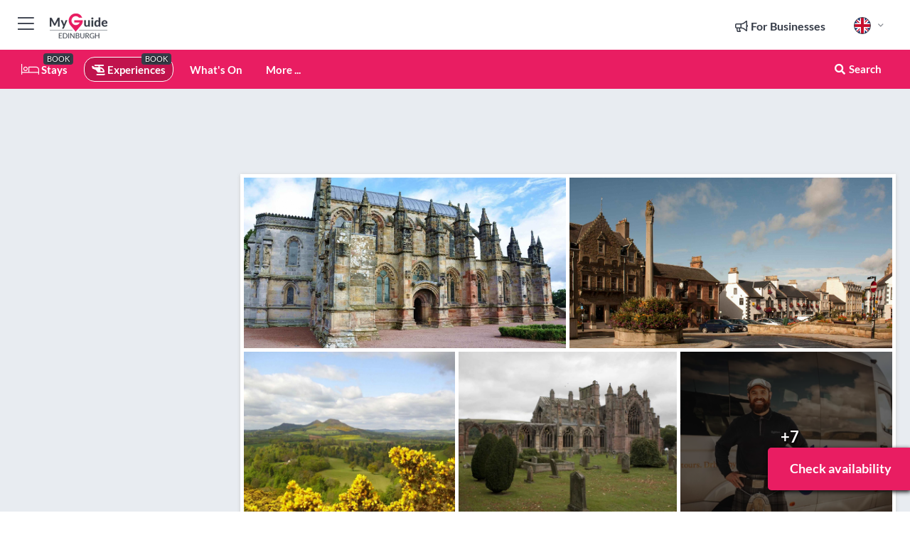

--- FILE ---
content_type: text/html; charset=utf-8
request_url: https://www.myguideedinburgh.com/experiences/rosslyn-chapel-scottish-borders-tour-from-edinburgh
body_size: 20047
content:



			<!DOCTYPE html>
			<!--[if IE 8]>          <html class="ie ie8"> <![endif]-->
			<!--[if IE 9]>          <html class="ie ie9"> <![endif]-->
			<!--[if gt IE 9]><!-->  <html> <!--<![endif]-->
			<html lang="en" >
				<!--<![endif]-->

				<head>

					
					<!-- Global site tag (gtag.js) - Google Analytics -->
					<script nonce="91a1549604e7341a74a617ffb47bc9c8" >

			 			window ['gtag_enable_tcf_support'] = true;  

			 		</script>

					<script nonce="91a1549604e7341a74a617ffb47bc9c8" async src="https://www.googletagmanager.com/gtag/js?id=G-1BJ0B91QPT"></script>
					<script nonce="91a1549604e7341a74a617ffb47bc9c8">
					  	window.dataLayer = window.dataLayer || [];
						function gtag(){dataLayer.push(arguments);}
			  			gtag('js', new Date());

			  			
					  	// gtag('config', 'G-1BJ0B91QPT');
					  	gtag('config', 'G-1BJ0B91QPT', {
					  	 	// 'campaign_source': 'Edinburgh',
					  	 	// 'content_group': 'Edinburgh',	
						  	'user_properties': {
						   	 	'website': 'Edinburgh'
						  	}
						});

					</script>


					
							<meta http-equiv="Content-type" content="text/html; charset=utf-8" />
		<title>Rosslyn Chapel &amp; Scottish Borders Tour from Edinburgh in Edinburgh</title>
		<meta name="facebook-domain-verification" content="ktqkjm91i37jwnqn6gifer0jtgd8ob" />
		<meta name="description" content="Rosslyn Chapel &amp; Scottish Borders Tour from Edinburgh, Edinburgh - Explore some of Scotland&#039;s fascinating history and culture on a day tour from Edi...">
		<meta name="keywords" content="Book rosslyn chapel &amp; scottish borders tour from edinburgh">
		<meta name="robots" content="noodp, index, follow" />
		<meta name="viewport" content="width=device-width, initial-scale=1">

		<link href='https://fonts.googleapis.com/css?family=Lato:300,400,700,900' rel='stylesheet' type='text/css'>
		
						<link rel="alternate" href="https://www.myguideedinburgh.com/experiences/rosslyn-chapel-scottish-borders-tour-from-edinburgh" hreflang="en" />
							
							<link rel="alternate" href="https://www.myguideedinburgh.com/experiences/rosslyn-chapel-scottish-borders-tour-from-edinburgh" hreflang="x-default" />
						<link rel="alternate" href="https://www.myguideedinburgh.com/es/experiencias/visita-a-la-capilla-de-rosslyn-y-los-borders-escoceses-desde-edimburgo" hreflang="es" />
							
						<link rel="alternate" href="https://www.myguideedinburgh.com/fr/experiences/visite-de-la-chapelle-rosslyn-et-des-scottish-borders-au-depart-dedimbourg" hreflang="fr" />
							
						<link rel="alternate" href="https://www.myguideedinburgh.com/pt/experiencias/excursao-a-capela-rosslyn-e-as-fronteiras-escocesas-a-partir-de-edimburgo" hreflang="pt" />
							
						<link rel="alternate" href="https://www.myguideedinburgh.com/it/esperienze/cappella-di-rosslyn-e-tour-degli-scottish-borders-da-edimburgo" hreflang="it" />
							
						<link rel="alternate" href="https://www.myguideedinburgh.com/de/erlebnisse/rosslyn-chapel-scottish-borders-tour-ab-edinburgh" hreflang="de" />
							
						<link rel="alternate" href="https://www.myguideedinburgh.com/nl/ervaringen/rosslyn-chapel-schotse-borders-tour-vanuit-edinburgh" hreflang="nl" />
							
						<link rel="alternate" href="https://www.myguideedinburgh.com/no/opplevelser/rosslyn-chapel-scottish-borders-tour-fra-edinburgh" hreflang="no" />
							
						<link rel="alternate" href="https://www.myguideedinburgh.com/da/oplevelser/rosslyn-chapel-scottish-borders-tour-fra-edinburgh" hreflang="da" />
							
						<link rel="alternate" href="https://www.myguideedinburgh.com/sv/upplevelser/rosslyn-chapel-scottish-borders-tour-fran-edinburgh" hreflang="sv" />
							
						<link rel="alternate" href="https://www.myguideedinburgh.com/ja/%E4%BD%93%E9%A8%93/%E3%82%A8%E3%83%87%E3%82%A3%E3%83%B3%E3%83%90%E3%83%A9%E7%99%BA%E3%83%AD%E3%82%B9%E3%83%AA%E3%83%B3%E7%A4%BC%E6%8B%9D%E5%A0%82%E3%81%A8%E3%82%B9%E3%82%B3%E3%83%86%E3%82%A3%E3%83%83%E3%82%B7%E3%83%A5-%E3%83%9C%E3%83%BC%E3%83%80%E3%83%BC%E3%82%BA%E3%83%84%E3%82%A2%E3%83%BC" hreflang="ja" />
							
						<link rel="alternate" href="https://www.myguideedinburgh.com/fi/kokemukset/rosslyn-chapel-scottish-borders-tour-edinburghista-kasin" hreflang="fi" />
							
						<link rel="alternate" href="https://www.myguideedinburgh.com/pl/doswiadczenia/kaplica-rosslyn-i-wycieczka-po-scottish-borders-z-edynburga" hreflang="pl" />
							
						<link rel="alternate" href="https://www.myguideedinburgh.com/ru/%D0%9E%D0%BF%D1%8B%D1%82/%D0%AD%D0%BA%D1%81%D0%BA%D1%83%D1%80%D1%81%D0%B8%D1%8F-%D0%B2-%D1%87%D0%B0%D1%81%D0%BE%D0%B2%D0%BD%D1%8E-%D0%A0%D0%BE%D1%81%D0%BB%D0%B8%D0%BD-%D0%B8-%D0%BD%D0%B0-%D1%88%D0%BE%D1%82%D0%BB%D0%B0%D0%BD%D0%B4%D1%81%D0%BA%D0%B8%D0%B5-%D0%B3%D1%80%D0%B0%D0%BD%D0%B8%D1%86%D1%8B-%D0%B8%D0%B7-%D0%AD%D0%B4%D0%B8%D0%BD%D0%B1%D1%83%D1%80%D0%B3%D0%B0" hreflang="ru" />
							
		
	
		<meta name="google-site-verification" content="g-Hssh-jr_iFZzkQsW9QswVlqUzeLWIy9Lys_Od8z5c" />
		<meta name="ahrefs-site-verification" content="f60c15e269fc27ccdd109cbef095f33e8531889e234532880849b804da551c44">
		<link rel="dns-prefetch" href="//https://images.myguide-cdn.com">
		<link rel="preload" fetchpriority="high" as="image" href="https://images.myguide-cdn.com/cdn-cgi/image/height=35,format=auto,quality=85/images/myguide/logo-light/edinburgh.png">
		<link rel="preload" fetchpriority="high" as="image" href="https://images.myguide-cdn.com/cdn-cgi/image/height=35,format=auto,quality=85/images/myguide/logo-dark/edinburgh.png">
		<link rel="preload" fetchpriority="high" as="image" href="https://images.myguide-cdn.com/cdn-cgi/image/width=1200,format=auto,quality=85/images/myguide/myguide-travel-frame.jpg">

		

		
		
		
		<link rel="canonical" href="https://www.myguideedinburgh.com/experiences/rosslyn-chapel-scottish-borders-tour-from-edinburgh"  />
		
		

		<link rel="icon" href="https://images.myguide-cdn.com/favicons/favicon.ico" />
		<link rel="manifest" href="/manifest.json">
		<link rel="apple-touch-icon" sizes="57x57" href="https://images.myguide-cdn.com/favicons/apple-icon-57x57.png">
		<link rel="apple-touch-icon" sizes="60x60" href="https://images.myguide-cdn.com/favicons/apple-icon-60x60.png">
		<link rel="apple-touch-icon" sizes="72x72" href="https://images.myguide-cdn.com/favicons/apple-icon-72x72.png">
		<link rel="apple-touch-icon" sizes="76x76" href="https://images.myguide-cdn.com/favicons/apple-icon-76x76.png">
		<link rel="apple-touch-icon" sizes="114x114" href="https://images.myguide-cdn.com/favicons/apple-icon-114x114.png">
		<link rel="apple-touch-icon" sizes="120x120" href="https://images.myguide-cdn.com/favicons/apple-icon-120x120.png">
		<link rel="apple-touch-icon" sizes="144x144" href="https://images.myguide-cdn.com/favicons/apple-icon-144x144.png">
		<link rel="apple-touch-icon" sizes="152x152" href="https://images.myguide-cdn.com/favicons/apple-icon-152x152.png">
		<link rel="apple-touch-icon" sizes="180x180" href="https://images.myguide-cdn.com/favicons/apple-icon-180x180.png">
		<link rel="icon" type="image/png" sizes="192x192"  href="https://images.myguide-cdn.com/favicons/android-icon-192x192.png">
		<link rel="icon" type="image/png" sizes="32x32" href="https://images.myguide-cdn.com/favicons/favicon-32x32.png">
		<link rel="icon" type="image/png" sizes="96x96" href="https://images.myguide-cdn.com/favicons/favicon-96x96.png">
		<link rel="icon" type="image/png" sizes="16x16" href="https://images.myguide-cdn.com/favicons/favicon-16x16.png">
		<meta name="msapplication-TileImage" content="https://images.myguide-cdn.com/favicons/ms-icon-144x144.png">
		<meta name="msapplication-TileColor" content="#ffffff">
		<meta name="theme-color" content="#ffffff">
		<meta name="referrer" content="origin">


		<!-- CSS for IE -->
		<!--[if lte IE 9]>
			<link rel="stylesheet" type="text/css" href="css/ie.css" />
		<![endif]-->

		<!-- HTML5 shim and Respond.js IE8 support of HTML5 elements and media queries -->
		<!--[if lt IE 9]>
		  <script type='text/javascript' src="https://html5shiv.googlecode.com/svn/trunk/html5.js"></script>
		  <script type='text/javascript' src="https://cdnjs.cloudflare.com/ajax/libs/respond.js/1.4.2/respond.js"></script>
		<![endif]-->

		
		<meta name="yandex-verification" content="af9c3905eb736483" />
		
		<meta name="p:domain_verify" content="9f2d0fd09100c83e1e9462f55da3ba0a"/>


		<meta property="og:title" content="Rosslyn Chapel &amp; Scottish Borders Tour from Edinburgh in Edinburgh"/>
		<meta property="og:url" content="https://www.myguideedinburgh.com/experiences/rosslyn-chapel-scottish-borders-tour-from-edinburgh" />
		<meta property="og:type" content="product"/>
		<meta property="og:site_name" content="My Guide Edinburgh"/>
		<meta property="og:description" content="Rosslyn Chapel &amp; Scottish Borders Tour from Edinburgh, Edinburgh - Explore some of Scotland&#039;s fascinating history and culture on a day tour from Edi..." />
		<meta property="og:brand" content="Rosslyn Chapel &amp; Scottish Borders Tour from Edinburgh in Edinburgh">

					<meta property="og:locale" content="en_GB"/>
					<meta property="og:locale:alternate" content="es_ES"/>
					<meta property="og:locale:alternate" content="fr_FR"/>
					<meta property="og:locale:alternate" content="pt_PT"/>
					<meta property="og:locale:alternate" content="it_IT"/>
					<meta property="og:locale:alternate" content="de_DE"/>
					<meta property="og:locale:alternate" content="nl_NL"/>
					<meta property="og:locale:alternate" content="no_NO"/>
					<meta property="og:locale:alternate" content="da_DK"/>
					<meta property="og:locale:alternate" content="sv_SE"/>
					<meta property="og:locale:alternate" content="ja_JP"/>
					<meta property="og:locale:alternate" content="fi_FI"/>
					<meta property="og:locale:alternate" content="pl_PL"/>
					<meta property="og:locale:alternate" content="ru_RU"/>

		
		
		
		<meta property="og:image" content="https://images.myguide-cdn.com/edinburgh/companies/rosslyn-chapel-scottish-borders-tour-from-edinburgh/large/rosslyn-chapel-scottish-borders-tour-from-edinburgh-2873505.jpg" />

			<meta property="product:plural_title" content="Rosslyn Chapel &amp; Scottish Borders Tour from Edinburgh in Edinburgh"/>
				<meta property="og:availability" content="instock">
				<meta property="og:price:standard_amount" content="48">
				<meta property="product:price:amount" content="48">
				<meta property="product:sale_price:amount" content="28.8"/>
				<meta property="product:price:currency" content="GBP">

		
		
		<meta property="product:retailer_part_no" content="C313354"/>
		<meta property="product:category" content="Experiences"/>
		
		<meta property="product:location" content="Edinburgh"/>
		
		
		
		
		<meta property="product:country" content="United Kingdom"/>
		<meta property="product:type" content="Experiences"/>
		


		
		
		
		
		
		
	
		<meta itemprop="name" content="Rosslyn Chapel &amp; Scottish Borders Tour from Edinburgh in Edinburgh">
		<meta itemprop="description" content="Rosslyn Chapel &amp; Scottish Borders Tour from Edinburgh, Edinburgh - Explore some of Scotland&#039;s fascinating history and culture on a day tour from Edi...">
		<meta itemprop="image" content="https://images.myguide-cdn.com/edinburgh/companies/rosslyn-chapel-scottish-borders-tour-from-edinburgh/large/rosslyn-chapel-scottish-borders-tour-from-edinburgh-2873505.jpg">


		<meta name="twitter:card" content="summary">
		<meta name="twitter:site" content="@MyGuideNetwork">
		
		<meta name="twitter:title" content="Rosslyn Chapel &amp; Scottish Borders Tour from Edinburgh in Edinburgh">
		<meta name="twitter:description" content="Rosslyn Chapel &amp; Scottish Borders Tour from Edinburgh, Edinburgh - Explore some of Scotland&#039;s fascinating history and culture on a day tour from Edi...">
		<meta name="twitter:image" content="https://images.myguide-cdn.com/edinburgh/companies/rosslyn-chapel-scottish-borders-tour-from-edinburgh/large/rosslyn-chapel-scottish-borders-tour-from-edinburgh-2873505.jpg">

		<meta name="google-site-verification" content="6h6jNsF2E76IFGQ-53vI62FusaH4Rx7G6HwIvLLkQdI" />
		<meta name="google-adsense-account" content="ca-pub-6651265782782197">	




		<link href="https://cache.myguide-network.com//_cache/c7cbef82892739a3c14f125617b5f814.css" rel="stylesheet" type='text/css'>



			
		

			<script nonce="91a1549604e7341a74a617ffb47bc9c8" async src="https://securepubads.g.doubleclick.net/tag/js/gpt.js"></script>
			<script nonce="91a1549604e7341a74a617ffb47bc9c8">
				var gptadslots = [];
			  	var googletag = googletag || {};
	  			googletag.cmd = googletag.cmd || [];

				googletag.cmd.push(function() {
				gptadslots.push(googletag.defineSlot('/36886427/edinburgh_mpu1_300x250', [300, 250], 'mpu1_300x250').addService(googletag.pubads()));
				gptadslots.push(googletag.defineSlot('/36886427/edinburgh_mpu2_300x250', [300, 250], 'mpu2_300x250').addService(googletag.pubads()));
				gptadslots.push(googletag.defineSlot('/36886427/edinburgh_mpu3_300x250', [300, 250], 'mpu3_300x250').addService(googletag.pubads()));

				
				gptadslots.push(googletag.defineSlot('/36886427/edinburgh_top_728x90', [728, 90], 'top_728x90').addService(googletag.pubads()));
				gptadslots.push(googletag.defineSlot('/36886427/edinburgh_mpu1_300x600', [300, 600], 'mpu1_300x600').addService(googletag.pubads()));
				gptadslots.push(googletag.defineSlot('/36886427/edinburgh_mpu1_728x90', [728, 90], 'mpu1_728x90').addService(googletag.pubads()));
				gptadslots.push(googletag.defineSlot('/36886427/edinburgh_top_320x50', [320, 50], 'top_320x50').addService(googletag.pubads()));
				gptadslots.push(googletag.defineSlot('/36886427/edinburgh_mpu1_320x50', [320, 50], 'mpu1_320x50').addService(googletag.pubads()));

				googletag.pubads().enableSingleRequest();
				googletag.pubads().setTargeting("PageLink","/experiences/rosslyn-chapel-scottish-borders-tour-from-edinburgh");
				googletag.pubads().setTargeting("PageType","Company");
				googletag.pubads().setTargeting("PageID","313354");
				googletag.pubads().setTargeting("Lang","en");
				googletag.pubads().setTargeting("Page","Paid");
				
				
				googletag.enableServices();
				});


				// googletag.cmd.push(function() { googletag.display('mpu1_300x250'); });
				// googletag.cmd.push(function() { googletag.display('top_728x90'); });
				// googletag.cmd.push(function() { googletag.display('top_320x50'); });
			</script>

		
		
		<!-- GetYourGuide Analytics -->

		<script>
		window.addEventListener('load', function() {
			var gygScript = document.createElement('script');
			gygScript.src = "https://widget.getyourguide.com/dist/pa.umd.production.min.js";
			gygScript.async = true;
			gygScript.defer = true;

			gygScript.dataset.gygPartnerId = "GIYFBFF";
			gygScript.dataset.gygGlobalAutoInsert = "true";
			gygScript.dataset.gygGlobalAutoInsertLimit = "8";
			gygScript.dataset.gygGlobalCmp = "auto-insertion";
			gygScript.dataset.gygGlobalAllowedHostCssSelector = ".gygauto";
			gygScript.dataset.gygGlobalExcludedHostUrls = "";
			gygScript.dataset.gygGlobalAllowedHostPathPrefixes = "";
			gygScript.dataset.gygGlobalExcludedKeywords = "";

			document.body.appendChild(gygScript);
		});
		</script>



			<script src="https://www.google.com/recaptcha/enterprise.js?render=6LduFhgrAAAAACFpapDObcxwzn2yMpn2lP5jxegn" async defer></script>

				</head>

				<body class="no-trans front-page company" 
					ng-app="siteApp" 
					id="MainAppCtrl" 
					ng-controller="AppController" 
					ng-init="$root.activeLanguage = 'en'; init({
						location: 'edinburgh',
						ga4key: '',
						slug: '/experiences/rosslyn-chapel-scottish-borders-tour-from-edinburgh',
						title: 'Rosslyn Chapel &amp;amp; Scottish Borders Tour from Edinburgh in Edinburgh',
						popup: '',
						actionToken: 'cd768e92f36ebfcd4e7944501955869bc278abd8ea0f03cf31b78498103ffac0',
						lastAction: '',
                        userId: '',
						    googleSignIn: {
                                clientId :'620088340861-8ek878891c5o7ec7gredhui5eqqdph00.apps.googleusercontent.com'
                            },
                        
						view: 'experiences'
					});"


					>
				

					<div id="page-wrapper">


							





			<header id="header" class="navbar-static-top sticky-header ">
				<div class="topnav">
					<div class="container text-center">
						<ul class="quick-menu pull-left">
							<li >

								<a  id="menu-01" href="#mobile-menu-01" title="Toggle Menu" data-toggle="collapse" class="btn-block1 mobile-menu-toggle">
									<i class="fal fa-bars fa-fw"></i>
									<i class="fal fa-times fa-fw"></i>
								</a>

								
							</li>

						
							<li>
								<span class="logo navbar-brand">
									<a href="/" title="My Guide Edinburgh">
										<div ng-controller="SeasonCtrl" ng-class="seasonClass">
											<img loading="lazy" class="logo-dark" src="https://images.myguide-cdn.com/cdn-cgi/image/height=35,format=auto,quality=85/images/myguide/logo-dark/edinburgh.png" alt="My Guide Edinburgh" />
										</div>
									</a>
								</span>
							</li>
						</ul>

						<ul class="social-icons clearfix pull-right">
							
							

							<li   ng-show="$root.cart.count" ng-controller="OrderController" ng-cloak data-toggle="tooltip" data-placement="bottom" title="Shopping Cart">
								<a ng-click="openModal('/order/modal?init=summary&orderID='+ $root.cart.orderId, null, false, 'dialog-centered');" class="btn-block relative cartIcon" > 
									<span class="fa fa-shopping-cart" title='#{[{$root.cart.orders.id}]}'></span>
									<label class="hide">Orders</label>
									<div ng-show="$root.cart.count" class="ng-cloak 1pulsing-notification" ng-class="{'pulsing-notification' : $root.cart.count }">
										<small ng-bind="$root.cart.count"></small>
									</div>
								</a>
							</li>



							

								
							
								
								<li class="forBusiness">
									<a href="/for-businesses" 
										class="btn-block">
										<span class="far fa-fw fa-bullhorn"></span>
										<span><strong>For Businesses</strong></span>
									</a>
								</li>
							
								<li id="languagePicker" class="dropdown">
									<a class="dropdown-toggle" id="dropdownMenu3" data-toggle="dropdown">
												<span class="flag-icon flag-icon-squared flag-icon-gb mr5"></span>
										<i class="far fa-angle-down hidden-xs"></i>
									</a>
									<ul class="dropdown-menu dropdown-menu-left" aria-labelledby="dropdownMenu2">
												<li>
															<a href="/es/experiencias/visita-a-la-capilla-de-rosslyn-y-los-borders-escoceses-desde-edimburgo">
																<span class="flag-icon flag-icon-squared flag-icon-es mr5"></span>
																<small>Spanish</small>
															</a>
												</li>
												<li>
															<a href="/fr/experiences/visite-de-la-chapelle-rosslyn-et-des-scottish-borders-au-depart-dedimbourg">
																<span class="flag-icon flag-icon-squared flag-icon-fr mr5"></span>
																<small>French</small>
															</a>
												</li>
												<li>
															<a href="/pt/experiencias/excursao-a-capela-rosslyn-e-as-fronteiras-escocesas-a-partir-de-edimburgo">
																<span class="flag-icon flag-icon-squared flag-icon-pt mr5"></span>
																<small>Portuguese</small>
															</a>
												</li>
												<li>
															<a href="/it/esperienze/cappella-di-rosslyn-e-tour-degli-scottish-borders-da-edimburgo">
																<span class="flag-icon flag-icon-squared flag-icon-it mr5"></span>
																<small>Italian</small>
															</a>
												</li>
												<li>
															<a href="/de/erlebnisse/rosslyn-chapel-scottish-borders-tour-ab-edinburgh">
																<span class="flag-icon flag-icon-squared flag-icon-de mr5"></span>
																<small>German</small>
															</a>
												</li>
												<li>
															<a href="/nl/ervaringen/rosslyn-chapel-schotse-borders-tour-vanuit-edinburgh">
																<span class="flag-icon flag-icon-squared flag-icon-nl mr5"></span>
																<small>Dutch</small>
															</a>
												</li>
												<li>
															<a href="/no/opplevelser/rosslyn-chapel-scottish-borders-tour-fra-edinburgh">
																<span class="flag-icon flag-icon-squared flag-icon-no mr5"></span>
																<small>Norwegian</small>
															</a>
												</li>
												<li>
															<a href="/da/oplevelser/rosslyn-chapel-scottish-borders-tour-fra-edinburgh">
																<span class="flag-icon flag-icon-squared flag-icon-dk mr5"></span>
																<small>Danish</small>
															</a>
												</li>
												<li>
															<a href="/sv/upplevelser/rosslyn-chapel-scottish-borders-tour-fran-edinburgh">
																<span class="flag-icon flag-icon-squared flag-icon-sv mr5"></span>
																<small>Swedish</small>
															</a>
												</li>
												<li>
															<a href="/ja/%E4%BD%93%E9%A8%93/%E3%82%A8%E3%83%87%E3%82%A3%E3%83%B3%E3%83%90%E3%83%A9%E7%99%BA%E3%83%AD%E3%82%B9%E3%83%AA%E3%83%B3%E7%A4%BC%E6%8B%9D%E5%A0%82%E3%81%A8%E3%82%B9%E3%82%B3%E3%83%86%E3%82%A3%E3%83%83%E3%82%B7%E3%83%A5-%E3%83%9C%E3%83%BC%E3%83%80%E3%83%BC%E3%82%BA%E3%83%84%E3%82%A2%E3%83%BC">
																<span class="flag-icon flag-icon-squared flag-icon-jp mr5"></span>
																<small>Japanese</small>
															</a>
												</li>
												<li>
															<a href="/fi/kokemukset/rosslyn-chapel-scottish-borders-tour-edinburghista-kasin">
																<span class="flag-icon flag-icon-squared flag-icon-fi mr5"></span>
																<small>Finnish</small>
															</a>
												</li>
												<li>
															<a href="/pl/doswiadczenia/kaplica-rosslyn-i-wycieczka-po-scottish-borders-z-edynburga">
																<span class="flag-icon flag-icon-squared flag-icon-pl mr5"></span>
																<small>Polish</small>
															</a>
												</li>
												<li>
															<a href="/ru/%D0%9E%D0%BF%D1%8B%D1%82/%D0%AD%D0%BA%D1%81%D0%BA%D1%83%D1%80%D1%81%D0%B8%D1%8F-%D0%B2-%D1%87%D0%B0%D1%81%D0%BE%D0%B2%D0%BD%D1%8E-%D0%A0%D0%BE%D1%81%D0%BB%D0%B8%D0%BD-%D0%B8-%D0%BD%D0%B0-%D1%88%D0%BE%D1%82%D0%BB%D0%B0%D0%BD%D0%B4%D1%81%D0%BA%D0%B8%D0%B5-%D0%B3%D1%80%D0%B0%D0%BD%D0%B8%D1%86%D1%8B-%D0%B8%D0%B7-%D0%AD%D0%B4%D0%B8%D0%BD%D0%B1%D1%83%D1%80%D0%B3%D0%B0">
																<span class="flag-icon flag-icon-squared flag-icon-ru mr5"></span>
																<small>Russian</small>
															</a>
												</li>
									</ul>
								</li>


							
						</ul>
					</div>
				</div>


				<div class="main-header ">
					
					<div class="container">

						<nav class="scrollmenu" role="navigation">
							<ul class="menu">



									

										<li id="homepage" >
											<a href="/">
												<i class="fal fa-bed fa-lg"></i> Stays
											</a>
											<small class="label dark">BOOK</small>
											
										</li>



									

														<li id="experiences" class="active">
															<a href="/experiences"><i class="fas fa-helicopter"></i> Experiences</a>
															<small class="label dark">BOOK</small>
														</li>


										<li id="whatson" >
											<a href="/events">What's On</a>
										</li>



									
									
									





									<li>
											<a ng-href="" ng-click="openModal('/modal/menu', null, false, 'dialog-centered modal-lg');" class="btn-block">
												More ...
											</a>
									</li>

											<li class="pull-right" data-toggle="tooltip" data-placement="bottom" title="Search Website">
												<a class="btn-block noarrows" data-fancybox data-options='{"smallBtn":false, "buttons":false}' data-src="#filters" href="javascript:;" ng-click="$root.searchQuery=''; $root.searchTotal=1">
													<span class="fa fa-fw fa fa-search"></span> Search
												</a>
											</li>
							</ul>
						</nav>
					</div>

					
				</div>



				<nav id="mobile-menu-01" class="mobile-menu collapse width" aria-expanded="false" ng-cloak>
	                
					
					<a id="menu-01" href="#mobile-menu-01" title="Toggle Menu" data-toggle="collapse" class="mobile-menu-toggle">
							<i class="fal fa-times fa-fw"></i>
						</a>

	                <ul id="mobile-primary-menu" class="menu">

	                	<li ng-if="!$root.user.id" ng-cloak class="loginButton">
							

							<button ng-if="!$root.user.id" ng-click="openModal('/modal/users/auth', null, false, 'dialog-centered');" type="button" class="ng-scope">
                                Login / Sign Up         
                            </button>
						</li>
					
						
						<li ng-if="$root.user.id" ng-cloak class="loginButton menu-item-has-children">
							<a role="button" data-toggle="collapse" href="#profileMenuCollapse" aria-expanded="false" aria-controls="profileMenuCollapse">
								<img ng-if="$root.user.social.facebook.id"
									ng-src="{[{'https://graph.facebook.com/'+ $root.user.social.facebook.id + '/picture?type=large'}]}" 
									alt="{[{$root.user.fullName}]}">
								<img ng-if="!$root.user.social.facebook.id"
									ng-src="https://images.myguide-cdn.com/cdn-cgi/image/height=45,format=auto,quality=85/images/author-placeholder.jpg" 
									alt="{[{$root.user.fullName}]}">
								Hello {[{$root.user.name}]} <i class="fal fa-angle-down"></i>
							</a>
							<div class="submenu collapse" id="profileMenuCollapse">
								<ul>
									<li>
										<a ng-href="/profile">
											Profile
										</a>
									</li>
									<li>
										<a ng-href="/order-history">
											Your Orders
										</a>
									</li>
									<li>
										<a ng-href="/lists">
											My Guides
										</a>
									</li>
									<li>
										<a ng-click="userLogout({
											rid: 'READER_ID',
											url: 'https://www.myguideedinburgh.com/experiences/rosslyn-chapel-scottish-borders-tour-from-edinburgh',
											return: 'https://www.myguideedinburgh.com/experiences/rosslyn-chapel-scottish-borders-tour-from-edinburgh'
										}, true)" ng-href="">
										Logout
										</a>
									</li>
								</ul>
								<div class="space-sep10"></div>
							</div>
						</li>
						<div class="separator"></div>
					


							<li>
								<a href="/for-businesses">
									<i class="fal fa-bullhorn"></i> Add a Business
								</a>
							</li>

							<li>
								<a href="/addcompany">
									<i class="fal fa-check"></i> Claim your Business
								</a>
							</li>

							<li>
								<a href="/promote-events">
									<i class="fal fa-calendar-alt"></i> Promote Events
								</a>
							</li>

							<div class="space-sep10"></div>
							<div class="separator"></div>

						
						

							<li class="menu-item-has-children">
								<a role="button" data-toggle="collapse" href="#eventsMenuCollapse" aria-expanded="false" aria-controls="eventsMenuCollapse">
									<i class="fas fa-calendar-alt"></i> What's On Edinburgh<i class="fal fa-angle-down"></i>
								</a>
								<div class="submenu collapse" id="eventsMenuCollapse">
									<ul>
										<li><a href="/events">All Events in Edinburgh</a></li>

											<li><a href="/events/today">Today</a></li>
											<li><a href="/events/this-weekend">This Weekend</a></li>
											<li><a href="/events/tomorrow">Tomorrow</a></li>
											<li><a href="/events/next-week">Next Week</a></li>

											<li><a href="/events/january-2026">January 2026</a></li>
											<li><a href="/events/february-2026">February 2026</a></li>
											<li><a href="/events/march-2026">March 2026</a></li>
											<li><a href="/events/april-2026">April 2026</a></li>
											<li><a href="/events/may-2026">May 2026</a></li>
											<li><a href="/events/june-2026">June 2026</a></li>
											<li><a href="/events/july-2026">July 2026</a></li>
											<li><a href="/events/august-2026">August 2026</a></li>
									</ul>
								</div>
							</li>
							<div class="space-sep10"></div>
							<div class="separator"></div>



							<li id="homepage" >
								<a href="/">
									<i class="fal fa-bed fa-lg"></i> Stays
									<small class="label pink">BOOK</small>
								</a>
							</li>





												<li>
													<a href="/experiences"> 
														<i class="fas fa-helicopter"></i> Experiences
														<small class="label pink">BOOK</small>
													
													</a>
												</li>

						
						<div class="space-sep10"></div>
						<div class="separator"></div>							


						
										<li><a href="/accommodation">Accommodation</a></li>
										<li><a href="/restaurants">Restaurants</a></li>
										<li><a href="/nightlife">Nightlife</a></li>
										<li><a href="/attractions">Attractions</a></li>
										<li><a href="/golf">Golf</a></li>
										<li><a href="/things-to-do">Things To Do</a></li>
										<li><a href="/festivals">Festivals</a></li>
										<li><a href="/shopping">Shopping</a></li>
										<li><a href="/wellness">Wellness</a></li>

						<div class="space-sep10"></div>
						<div class="separator"></div>




						
						

						
							<li class="">
								<a href="/regional-information">Regional Info</a>
							</li>
					</ul>
	            </nav>

				<nav id="mobile-menu-02" class="mobile-menu collapse " aria-expanded="false">
					<a id="menu-02" href="#mobile-menu-02" title="Search" data-toggle="collapse" class="mobile-menu-toggle filter">
						
					</a>
					

					<ul class="iconList clearfix">
	    					<li>

	    						<a ng-href ng-click="openModal('/modal/users/auth', null, false, 'dialog-centered');" class="btn-block relative cartIcon"><i class="fa fa-user"></i> <span>View Profile</span></a></li>
							<li>
								<a ng-href ng-click="openModal('/modal/users/auth', null, false, 'dialog-centered');" class="btn-block relative cartIcon"><i class="fa fa-shopping-cart"></i> <span>Your Orders</span></a>
							</li>
	    					<li>
								<a ng-href ng-click="openModal('/modal/users/auth', null, false, 'dialog-centered');" class="btn-block relative cartIcon"> 
									<i class="fa fa-list"></i> <span>My Guides</span>
								</a>
							</li>
		    				<li>
		    					<a ng-href ng-click="openModal('/modal/users/auth', null, false, 'dialog-centered');"><i class="fa fa-sign-in"></i><span>Login</span></a>
		    				</li>
		    		</ul>
						<div class="logIn">
							<p>Log in for great & exciting features!</p> <img width="53" height="29" src="https://images.myguide-cdn.com/images/myguide/icons/arrow.png" alt="Arrow">
						</div>
	            </nav>

			</header>
	





							

								 <script type="application/ld+json">{
    "@context": "http:\/\/schema.org",
    "@type": "Organization",
    "name": "My Guide Edinburgh",
    "url": "https:\/\/www.myguideedinburgh.com",
    "logo": {
        "@context": "http:\/\/schema.org",
        "@type": "ImageObject",
        "url": "https:\/\/images.myguide-cdn.com\/images\/myguide\/logo-dark\/edinburgh.png"
    }
}</script>
 <script type="application/ld+json">{
    "@context": "http:\/\/schema.org",
    "@type": "WebSite",
    "name": "My Guide Edinburgh",
    "url": "https:\/\/www.myguideedinburgh.com"
}</script>
 <script type="application/ld+json">{
    "@context": "http:\/\/schema.org",
    "@type": "BreadcrumbList",
    "itemListElement": [
        {
            "@type": "ListItem",
            "position": 1,
            "item": {
                "@id": "\/",
                "name": "Edinburgh"
            }
        },
        {
            "@type": "ListItem",
            "position": 2,
            "item": {
                "@id": "\/experiences",
                "name": "Experiences"
            }
        },
        {
            "@type": "ListItem",
            "position": 3,
            "item": {
                "@id": "\/experiences\/rosslyn-chapel-scottish-borders-tour-from-edinburgh",
                "name": "Rosslyn Chapel & Scottish Borders Tour from Edinburgh"
            }
        }
    ]
}</script>
 <script type="application/ld+json">{
    "@context": "http:\/\/schema.org",
    "@graph": [
        {
            "@context": "http:\/\/schema.org",
            "@type": "SiteNavigationElement",
            "@id": "https:\/\/www.myguideedinburgh.com#menu",
            "name": "Stays",
            "url": "https:\/\/www.myguideedinburgh.com\/"
        },
        {
            "@context": "http:\/\/schema.org",
            "@type": "SiteNavigationElement",
            "@id": "https:\/\/www.myguideedinburgh.com#menu",
            "name": "Experiences",
            "url": "https:\/\/www.myguideedinburgh.com\/experiences"
        },
        {
            "@context": "http:\/\/schema.org",
            "@type": "SiteNavigationElement",
            "@id": "https:\/\/www.myguideedinburgh.com#menu",
            "name": "Events in Edinburgh",
            "url": "https:\/\/www.myguideedinburgh.com\/events"
        },
        {
            "@context": "http:\/\/schema.org",
            "@type": "SiteNavigationElement",
            "@id": "https:\/\/www.myguideedinburgh.com#menu",
            "name": "Accommodation",
            "url": "https:\/\/www.myguideedinburgh.com\/accommodation"
        },
        {
            "@context": "http:\/\/schema.org",
            "@type": "SiteNavigationElement",
            "@id": "https:\/\/www.myguideedinburgh.com#menu",
            "name": "Restaurants",
            "url": "https:\/\/www.myguideedinburgh.com\/restaurants"
        },
        {
            "@context": "http:\/\/schema.org",
            "@type": "SiteNavigationElement",
            "@id": "https:\/\/www.myguideedinburgh.com#menu",
            "name": "Nightlife",
            "url": "https:\/\/www.myguideedinburgh.com\/nightlife"
        },
        {
            "@context": "http:\/\/schema.org",
            "@type": "SiteNavigationElement",
            "@id": "https:\/\/www.myguideedinburgh.com#menu",
            "name": "Attractions",
            "url": "https:\/\/www.myguideedinburgh.com\/attractions"
        },
        {
            "@context": "http:\/\/schema.org",
            "@type": "SiteNavigationElement",
            "@id": "https:\/\/www.myguideedinburgh.com#menu",
            "name": "Golf",
            "url": "https:\/\/www.myguideedinburgh.com\/golf"
        },
        {
            "@context": "http:\/\/schema.org",
            "@type": "SiteNavigationElement",
            "@id": "https:\/\/www.myguideedinburgh.com#menu",
            "name": "Things To Do",
            "url": "https:\/\/www.myguideedinburgh.com\/things-to-do"
        },
        {
            "@context": "http:\/\/schema.org",
            "@type": "SiteNavigationElement",
            "@id": "https:\/\/www.myguideedinburgh.com#menu",
            "name": "Festivals",
            "url": "https:\/\/www.myguideedinburgh.com\/festivals"
        },
        {
            "@context": "http:\/\/schema.org",
            "@type": "SiteNavigationElement",
            "@id": "https:\/\/www.myguideedinburgh.com#menu",
            "name": "Shopping",
            "url": "https:\/\/www.myguideedinburgh.com\/shopping"
        },
        {
            "@context": "http:\/\/schema.org",
            "@type": "SiteNavigationElement",
            "@id": "https:\/\/www.myguideedinburgh.com#menu",
            "name": "Wellness",
            "url": "https:\/\/www.myguideedinburgh.com\/wellness"
        },
        {
            "@context": "http:\/\/schema.org",
            "@type": "SiteNavigationElement",
            "@id": "https:\/\/www.myguideedinburgh.com#menu",
            "name": "Regional Info",
            "url": "https:\/\/www.myguideedinburgh.com\/regional-information"
        },
        {
            "@context": "http:\/\/schema.org",
            "@type": "SiteNavigationElement",
            "@id": "https:\/\/www.myguideedinburgh.com#menu",
            "name": "Edinburgh Travel Guide",
            "url": "https:\/\/www.myguideedinburgh.com\/travel-articles"
        }
    ]
}</script>
 <script type="application/ld+json">{
    "@context": "http:\/\/schema.org",
    "description": "Rosslyn Chapel &amp; Scottish Borders Tour from Edinburgh, Edinburgh - Explore some of Scotland&#039;s fascinating history and culture on a day tour from Edi...",
    "address": {
        "@type": "PostalAddress",
        "addressCountry": "United Kingdom"
    },
    "geo": {
        "@type": "GeoCoordinates",
        "latitude": 55.953252,
        "longitude": -3.188267
    },
    "image": [
        "https:\/\/images.myguide-cdn.com\/edinburgh\/companies\/rosslyn-chapel-scottish-borders-tour-from-edinburgh\/large\/rosslyn-chapel-scottish-borders-tour-from-edinburgh-2873505.jpg",
        "https:\/\/images.myguide-cdn.com\/edinburgh\/companies\/rosslyn-chapel-scottish-borders-tour-from-edinburgh\/large\/rosslyn-chapel-scottish-borders-tour-from-edinburgh-2873507.jpg",
        "https:\/\/images.myguide-cdn.com\/edinburgh\/companies\/rosslyn-chapel-scottish-borders-tour-from-edinburgh\/large\/rosslyn-chapel-scottish-borders-tour-from-edinburgh-2873509.jpg",
        "https:\/\/images.myguide-cdn.com\/edinburgh\/companies\/rosslyn-chapel-scottish-borders-tour-from-edinburgh\/large\/rosslyn-chapel-scottish-borders-tour-from-edinburgh-2873511.jpg",
        "https:\/\/images.myguide-cdn.com\/edinburgh\/companies\/rosslyn-chapel-scottish-borders-tour-from-edinburgh\/large\/rosslyn-chapel-scottish-borders-tour-from-edinburgh-2873513.jpg",
        "https:\/\/images.myguide-cdn.com\/edinburgh\/companies\/rosslyn-chapel-scottish-borders-tour-from-edinburgh\/large\/rosslyn-chapel-scottish-borders-tour-from-edinburgh-2873516.jpg"
    ],
    "@type": "LocalBusiness",
    "name": "Rosslyn Chapel & Scottish Borders Tour from Edinburgh",
    "url": "https:\/\/www.myguideedinburgh.com\/experiences\/rosslyn-chapel-scottish-borders-tour-from-edinburgh"
}</script>
 <script type="application/ld+json">{
    "@context": "http:\/\/schema.org",
    "@type": "Product",
    "name": "Rosslyn Chapel & Scottish Borders Tour from Edinburgh",
    "description": "Explore some of Scotland's fascinating history and culture on a day tour from Edinburgh. Learn about the myths of the Holy Grail and Rosslyn Chapel and travel to Melrose to see its 12th-century abbey.",
    "brand": {
        "@type": "Brand",
        "name": "My Guide Edinburgh"
    },
    "image": [
        "https:\/\/images.myguide-cdn.com\/edinburgh\/companies\/rosslyn-chapel-scottish-borders-tour-from-edinburgh\/large\/rosslyn-chapel-scottish-borders-tour-from-edinburgh-2873505.jpg",
        "https:\/\/images.myguide-cdn.com\/edinburgh\/companies\/rosslyn-chapel-scottish-borders-tour-from-edinburgh\/large\/rosslyn-chapel-scottish-borders-tour-from-edinburgh-2873507.jpg",
        "https:\/\/images.myguide-cdn.com\/edinburgh\/companies\/rosslyn-chapel-scottish-borders-tour-from-edinburgh\/large\/rosslyn-chapel-scottish-borders-tour-from-edinburgh-2873509.jpg",
        "https:\/\/images.myguide-cdn.com\/edinburgh\/companies\/rosslyn-chapel-scottish-borders-tour-from-edinburgh\/large\/rosslyn-chapel-scottish-borders-tour-from-edinburgh-2873511.jpg",
        "https:\/\/images.myguide-cdn.com\/edinburgh\/companies\/rosslyn-chapel-scottish-borders-tour-from-edinburgh\/large\/rosslyn-chapel-scottish-borders-tour-from-edinburgh-2873513.jpg",
        "https:\/\/images.myguide-cdn.com\/edinburgh\/companies\/rosslyn-chapel-scottish-borders-tour-from-edinburgh\/large\/rosslyn-chapel-scottish-borders-tour-from-edinburgh-2873516.jpg"
    ],
    "aggregateRating": {
        "@context": "http:\/\/schema.org",
        "@type": "AggregateRating",
        "ratingValue": 4.684654,
        "reviewCount": 593,
        "bestRating": 5
    },
    "offers": {
        "@type": "AggregateOffer",
        "price": 28.8,
        "lowPrice": 28.8,
        "priceCurrency": "GBP",
        "availability": "https:\/\/schema.org\/InStock",
        "url": "https:\/\/www.myguideedinburgh.com\/experiences\/rosslyn-chapel-scottish-borders-tour-from-edinburgh"
    }
}</script>



								








								<section id="content">
									<div class="container">
										<div class="row">

											<div class="sidebar hidden-sm hidden-xs col-md-3">
																<div class="clearfix"></div>
			<div class="advert">

							<script async src="https://pagead2.googlesyndication.com/pagead/js/adsbygoogle.js?client=ca-pub-6651265782782197"
							     crossorigin="anonymous"></script>
							<!-- MPU1 -->
							<ins class="adsbygoogle"
							     style="display:block"
							     data-ad-client="ca-pub-6651265782782197"
							     data-ad-slot="6983515904"
							     data-ad-format="auto"
							     data-full-width-responsive="true"></ins>
							<script>
							     (adsbygoogle = window.adsbygoogle || []).push({});
							</script>

					
			</div>
			<div class="clearfix"></div>




														<div class="advert skyscraper">

			

					<a href="https://www.getyourguide.com/s/?partner_id=GIYFBFF&amp;q=Edinburgh%2C+United+Kingdom&amp;cmp=&amp;currency=GBP" target="_blank" class="trackClick" data-affiliate="GetYourGuide" data-track="affiliatelink" data-view="company" data-type="advert" data-ref="advert2_300x250">
						<img loading="lazy" src="https://images.myguide-cdn.com/cdn-cgi/image/width=350,format=auto,quality=85/advertising/gyg_en.png" height="auto" width="350" alt="Ad Placeholder">
					</a>


			
	</div>

															<div class="clearfix"></div>
		<div class="advert">

			


						<script async src="https://pagead2.googlesyndication.com/pagead/js/adsbygoogle.js?client=ca-pub-6651265782782197"
						     crossorigin="anonymous"></script>
						<ins class="adsbygoogle"
						     style="display:block"
						     data-ad-format="fluid"
						     data-ad-layout-key="-fb+5w+4e-db+86"
						     data-ad-client="ca-pub-6651265782782197"
						     data-ad-slot="8488169263"></ins>
						<script>
						     (adsbygoogle = window.adsbygoogle || []).push({});
						</script>

						
							
						<div 
								class="trackClick" 
								data-affiliate="GetYourGuide" 
								data-track="affiliatelink"  
								data-view="company"
								data-type="company" 
								data-typeid="313354" 
								data-ref="widget_auto"
								data-gyg-widget="auto" 
								data-gyg-number-of-items="5"
								data-gyg-locale-code="en-GB" 
								data-gyg-currency="GBP" 
								data-gyg-cmp=""
								data-gyg-partner-id="GIYFBFF"></div>



					
					
		</div>

											</div>
											
											<div id="main" class="col-sm-12 col-md-9">
																<div class="advert leaderboard">

							<div id="top_728x90">
								<script async src="https://pagead2.googlesyndication.com/pagead/js/adsbygoogle.js?client=ca-pub-6651265782782197"
								     crossorigin="anonymous"></script>
								<!-- Leaderboard1 -->
								<ins class="adsbygoogle"
								     style="display:inline-block;width:728px;height:90px"
								     data-ad-client="ca-pub-6651265782782197"
								     data-ad-slot="4539684967"></ins>
								<script>
								     (adsbygoogle = window.adsbygoogle || []).push({});
								</script>
							</div>

							<div class="callToAction">
								<div>Want to Run Your Own<br><strong>My Guide Website</strong>?</div>
								<a class="pink" href="https://www.myguide-network.com/franchise" target="_blank"><i class="fa fa-info-circle"></i> Find Out More</a>
							</div>
						
									

			</div>

														<div class="companyslider new">
		<div id="mediaCarouselPhoto" class="col-xs-12 col-sm-12 col-md-12 nopadding">
			<div id="companyImageSlider">
					<div class="row">
						<div class="col-xs-6">
								<a data-fancybox-trigger="gallery" data-caption="Rosslyn Chapel & Scottish Borders Tour from Edinburgh" class="blockLink relative" href="javascript:;" data-fancybox-index="0" title="Rosslyn Chapel & Scottish Borders Tour from Edinburgh">
									<img src="https://images.myguide-cdn.com/edinburgh/companies/rosslyn-chapel-scottish-borders-tour-from-edinburgh/large/rosslyn-chapel-scottish-borders-tour-from-edinburgh-2873505.jpg" height="100" alt="Rosslyn Chapel & Scottish Borders Tour from Edinburgh">
								</a>
						</div>
						<div class="col-xs-6">
								<a data-fancybox-trigger="gallery" class="blockLink relative" href="javascript:;" data-fancybox-index="1" title="Rosslyn Chapel & Scottish Borders Tour from Edinburgh">
									<img src="https://images.myguide-cdn.com/edinburgh/companies/rosslyn-chapel-scottish-borders-tour-from-edinburgh/large/rosslyn-chapel-scottish-borders-tour-from-edinburgh-2873507.jpg" height="100" alt="Rosslyn Chapel & Scottish Borders Tour from Edinburgh">
								</a>
						</div>
					</div>

					<div class="row">
						<div class="col-xs-4">
								<a data-fancybox-trigger="gallery" class="blockLink relative" href="javascript:;" data-fancybox-index="2" title="Rosslyn Chapel & Scottish Borders Tour from Edinburgh">
									<img src="https://images.myguide-cdn.com/edinburgh/companies/rosslyn-chapel-scottish-borders-tour-from-edinburgh/large/rosslyn-chapel-scottish-borders-tour-from-edinburgh-2873509.jpg" height="100" alt="Rosslyn Chapel & Scottish Borders Tour from Edinburgh">
								</a>
						</div>

						<div class="col-xs-4">
								<a data-fancybox-trigger="gallery" class="blockLink relative" href="javascript:;" data-fancybox-index="3" title="Rosslyn Chapel & Scottish Borders Tour from Edinburgh">
									<img src="https://images.myguide-cdn.com/edinburgh/companies/rosslyn-chapel-scottish-borders-tour-from-edinburgh/large/rosslyn-chapel-scottish-borders-tour-from-edinburgh-2873511.jpg" height="100" alt="Rosslyn Chapel & Scottish Borders Tour from Edinburgh">
								</a>
						</div>
					
						<div class="col-xs-4">
								<a data-fancybox-trigger="gallery" class="blockLink relative" href="javascript:;" data-fancybox-index="4" title="Rosslyn Chapel & Scottish Borders Tour from Edinburgh">
									<img src="https://images.myguide-cdn.com/edinburgh/companies/rosslyn-chapel-scottish-borders-tour-from-edinburgh/large/rosslyn-chapel-scottish-borders-tour-from-edinburgh-2873513.jpg" height="100" alt="Rosslyn Chapel & Scottish Borders Tour from Edinburgh">
									<div class="gradientFull">
										<strong class="center white-color ts">+7</strong>
									</div>
								</a>
						</div>
					</div>
			</div>
		</div>
		<div class="clearfix"></div>
	</div>

	
	<div class="post companyPage">
		<div id="companyTabs" class="tab-container trans-style">
			<div class="tab-page">
				<div class="tab-content col-md-12">
					<div class="tab-pane tab-page row active fade in" id="overview">
						<div class="row">
				
							<div id="companyText" class="col-sm-12 col-md-8">
								
								<div class="headingHolder">
									<div class="space-sep10"></div>
									<div class="space-sep10 hidden-xs"></div>
									<h1>Rosslyn Chapel & Scottish Borders Tour from Edinburgh</h1>
									
											<div class="clearfix"></div>
											<div class="space-sep5"></div>
											<span data-toggle="tooltip" data-placement="bottom" title="Rating: 4.684654 out of 5" class="rating  fourHalfStars"></span>
											<span class="strong">593 Reviews</span>
								</div>


									
									<small class="description comma">Day Trips From</small>
									<small class="description comma">Tours</small>
									<small class="description comma">Culture & history</small>
									<small class="description comma">Angels & Demons tours</small>
									<small class="description comma">Guided tours</small>
									<small class="description comma">Deals & Discounts</small>
									<small class="description comma">Day trips</small>
									<small class="description comma">Landmarks & monuments</small>
									<small class="description comma">Museums & exhibitions</small>
									<small class="description comma">Archaeology</small>
									<small class="description comma">Sightseeing</small>
									<small class="description comma">Churches & cathedrals</small>
									<small class="description comma">Religious & spiritual activities</small>
								<div class="clearfix"></div>
								<div class="space-sep10"></div>

										<div class="space-sep10"></div>
										<blockquote class="style2"><h2>Explore some of Scotland's fascinating history and culture on a day tour from Edinburgh. Learn about the myths of the Holy Grail and Rosslyn Chapel and travel to Melrose to see its 12th-century abbey.</h2></blockquote>
										<div class="space-sep20"></div>



								
								<div class='space-sep15'></div><h4>Highlights</h4><ul><li>Take a trip into Scotland's remarkable past on this full-day tour</li><li>Uncover the myths of Rosslyn Chapel, made famous in the 'da Vinci Code'</li><li>Admire the Eildon Hills and the beautiful scenery</li></ul><div class='space-sep20'></div><h4>Description</h4>We leave Edinburgh and head towards a hidden gem beyond the city's hustle and bustle. Your driver-guide will take you to Roslin, a picturesque village in Midlothian surrounded by beautiful countryside.

Nestled in the serene village of Roslin is the famous Rosslyn Chapel, made famous by Dan Brown's book, The Da Vinci Code. With its intricate stone carvings and stunning stained glass, this 15th-century chapel captivates all who visit. From pagan symbols to legends of the Knights Templar and the Holy Grail, the chapel sparks the imagination of everyone who walks through its doors. You can explore the chapel to uncover its mysteries or wander through the lush woodlands of nearby Rosslyn Glen.

Next, we explore the scenic Scottish Borders, following the Tweed Valley, surrounded by rolling hills, ancient abbeys, and quaint villages. While the area may seem tranquil today, it has a rich history marked by conflicts and skirmishes.
We stop for lunch in Melrose, where you can also visit the 12th-century Melrose Abbey. The abbey, closely tied to Scottish history, is believed to hold the heart of Robert the Bruce, brought back from the Crusades, and is sometimes linked in legend to the Knights Templar.

Afterward, we'll explore the region, see the statue of Scottish patriot William Wallace, and visit Scott's View, a stunning landscape that inspired Sir Walter Scott, before returning to Edinburgh.

*Please note that due to high level masonry inspections, unfortunately sections of Melrose Abbey may be closed during your visit. The sections which are closed do vary. We apologise for the inconvenience.

*Please note that if your tour departs on a Sunday, this itinerary will work in reverse.<div class='space-sep20'></div><h4>Includes</h4><i class='fa fa-check green'></i> Tour transport
Driver/guide
From 1 April 2026, entrance to Rosslyn Chapel will be included in the tour price (free entry for children accompanied by an adult)</br><div class='space-sep20'></div><h4>Important Information</h4><ul><li>It is recommended that you bring suitable clothing and footwear for your tour. Scotland can be a wet place

</li><li>You are restricted to 14 kilograms (31 lbs) of luggage per person on the tours. This should be one piece of luggage similar to an airline carry-on bag (approximately 55cm x 45cm x 25cm / 22in x 17in x 10in) with a small bag for onboard personal items

</li><li>To maintain the integrity of the tour and to ensure the highest quality experience for all participants, group bookings are limited to a maximum of 8 passengers. Please note that while the vehicle has a total capacity of 16 passengers and you will be sharing the tour with others, this group booking restriction is in place to preserve balance and comfort for all guests on board.</li></ul><div class='space-sep20'></div><h4>Easy cancellation</h4>Cancel up to 24 hours in advance for a full refund
								<div class="space-sep15"></div>			





									




								<div class="clearfix"></div>
							</div>
							<div id="companySidebar" class="col-sm-12 col-md-4">
								<div class="space-sep15"></div>

								<div class="absolute1">
										<a class="iconButton" title="Add to My Guide" ng-click="openModal('/modal/users/auth', null, false, 'dialog-centered');"><i class="far fa-plus"></i></a>
									
		<a id="socialsharebutton" tabindex="0" data-trigger="focus" class="iconButton" data-placement="bottom" data-html="true" data-toggle="popover" title="Share with Friends" data-content="
			<a href='#' class='ssk sskIcon ssk-facebook' data-toggle='tooltip' data-placement='bottom' title='Share on Facebook'></a>
			<a href='#' class='ssk sskIcon ssk-twitter' data-toggle='tooltip' data-placement='bottom' title='Share on Twitter'></a>
		    <a href='#' class='ssk sskIcon ssk-email' data-toggle='tooltip' data-placement='bottom' title='Share via Email'></a>
		    <a href='#' class='ssk sskIcon ssk-pinterest' data-toggle='tooltip' data-placement='bottom' title='Share on Pinterest'></a>
		    <a href='#' class='ssk sskIcon ssk-linkedin' data-toggle='tooltip' data-placement='bottom' title='Share on LinkedIn'></a>">
				<i class="fa fa-fw fa-share-alt"></i>
		</a>

								</div>

								<div class="clearfix"></div>

								<div class="space-sep15"></div>


													<div class="" id="tickets">
														<ul>
															<li>

																  <small class="label big orange">Save up to 40%</small>


																<h4>Reserve Your Experience</h4>
					                                           	<p></p>
					                                           	
																	
																		

																			<div class="price-label"><s>From £48.00</s></div>

																		<div class="price pink">
																			£28.80
																		</div>

					                                           	<div class="space-sep10"></div>
																<a class="full-width btn button big bookButton trackClick" href="https://www.getyourguide.com/edinburgh-l44/rosslyn-chapel-and-the-scottish-borders-small-group-tour-t8475/?partner_id=GIYFBFF&amp;psrc=partner_api&amp;currency=GBP&amp;cmp=&amp;utm_source=myguideedinburgh&amp;utm_medium=referral" data-affiliate="1" data-track="affiliatelink" data-view="company" data-type="company" data-typeid="313354" data-ref="top_button_bestseller" target="_blank" rel="nofollow">
																	Check availability
																</a>
																

																	<div class="space-sep15"></div>
																	<small><i class="far fa-clock"></i> <a class="trackClick" href="https://www.getyourguide.com/edinburgh-l44/rosslyn-chapel-and-the-scottish-borders-small-group-tour-t8475/?partner_id=GIYFBFF&amp;psrc=partner_api&amp;currency=GBP&amp;cmp=&amp;utm_source=myguideedinburgh&amp;utm_medium=referral" data-affiliate="1" data-track="affiliatelink" data-view="company" data-type="company" data-typeid="313354" data-ref="top_small_bestseller" target="_blank" rel="nofollow">Reserve now & pay later</a> to book your spot and pay nothing today</small>
																<div class="clearfix"></div>
															</li>
														</ul>
													</div>

												
		                                           	
											



											<div class="trackClick"
											data-affiliate="GetYourGuide" 
											data-track="affiliatelink" 
											data-view="company"
											data-type="company" 
											data-typeid="313354"
											data-ref="widget_availability"
											data-gyg-href="https://widget.getyourguide.com/default/availability.frame" 
											data-gyg-tour-id="8475" 
											data-gyg-locale-code="en-GB" 
											data-gyg-currency="GBP" 
											data-gyg-widget="availability" 
											data-gyg-cmp=""
											data-gyg-theme="dark" 
											data-gyg-variant="vertical" 
											data-gyg-partner-id="GIYFBFF"></div>


										


											

										<div class="space-sep15"></div>



								

								


								
								
								<div class="space-sep30"></div>
							</div>
						</div>
					</div>
				</div>
			</div>
		</div>
	</div>



	


	





		<div class="space-sep20"></div>
		<div class="post bs p15 white-bg">
			<h2 class="pull-left">Directions</h2>
				<div id="map" class=" boxclearfix">
						<div class="clearfix"></div>
							<span class="geo">
								<abbr class="longitude" title="-3.188267"></abbr>
								<abbr class="latitude" title="55.953252"></abbr>
							</span>

						<p class="adr">
							<a class="skin-color trackClick" title="Larger Map for Company: Rosslyn Chapel & Scottish Borders Tour from Edinburgh " href="https://maps.google.com/maps?q=55.953252,-3.188267+(Rosslyn Chapel & Scottish Borders Tour from Edinburgh )" target="_blank" class="trackClick" data-track="view larger map">
							<i class="fas fa-map-marker pink-color"></i> <span class="street-address"></span>
							</a>
						</p>
						<div id="mapid"></div>
						


						<div class="space-sep10"></div>
						
						<a class="pull-right skin-color trackClick" title="Larger Map for Company: Rosslyn Chapel & Scottish Borders Tour from Edinburgh " href="https://maps.google.com/maps?q=55.953252,-3.188267+(Rosslyn Chapel & Scottish Borders Tour from Edinburgh )" target="_blank" class="trackClick" data-track="view larger map">Get Directions <i class="fa fa-external-link"></i></a>
					<div class="clearfix"></div>
				</div>
				<div class="space-sep10"></div>

		</div>


			<div class="space-sep20"></div>
			<div class="post bs p15 white-bg">
				<h2>Gallery</h2>
				<div class="gallery">
					<div class="col-md-12 nopadding">
						<div class="row nomargin">
							<div class="item">
								<a rel="gallery" data-caption="Credit: GetYourGuide" data-fancybox="gallery" href="https://images.myguide-cdn.com/edinburgh/companies/rosslyn-chapel-scottish-borders-tour-from-edinburgh/large/rosslyn-chapel-scottish-borders-tour-from-edinburgh-2873505.jpg" title="Rosslyn Chapel & Scottish Borders Tour from Edinburgh">
									<img class="thumbnail img-responsive" src1="https://images.myguide-cdn.com/images/myguide/icons/placeholder.png" src="https://images.myguide-cdn.com/edinburgh/companies/rosslyn-chapel-scottish-borders-tour-from-edinburgh/thumbs/rosslyn-chapel-scottish-borders-tour-from-edinburgh-2873505.jpg" alt="Rosslyn Chapel & Scottish Borders Tour from Edinburgh">
								</a>
							</div>
							<div class="item">
								<a rel="gallery" data-caption="Credit: GetYourGuide" data-fancybox="gallery" href="https://images.myguide-cdn.com/edinburgh/companies/rosslyn-chapel-scottish-borders-tour-from-edinburgh/large/rosslyn-chapel-scottish-borders-tour-from-edinburgh-2873507.jpg" title="Rosslyn Chapel & Scottish Borders Tour from Edinburgh">
									<img class="thumbnail img-responsive" src1="https://images.myguide-cdn.com/images/myguide/icons/placeholder.png" src="https://images.myguide-cdn.com/edinburgh/companies/rosslyn-chapel-scottish-borders-tour-from-edinburgh/thumbs/rosslyn-chapel-scottish-borders-tour-from-edinburgh-2873507.jpg" alt="Rosslyn Chapel & Scottish Borders Tour from Edinburgh">
								</a>
							</div>
							<div class="item">
								<a rel="gallery" data-caption="Credit: GetYourGuide" data-fancybox="gallery" href="https://images.myguide-cdn.com/edinburgh/companies/rosslyn-chapel-scottish-borders-tour-from-edinburgh/large/rosslyn-chapel-scottish-borders-tour-from-edinburgh-2873509.jpg" title="Rosslyn Chapel & Scottish Borders Tour from Edinburgh">
									<img class="thumbnail img-responsive" src1="https://images.myguide-cdn.com/images/myguide/icons/placeholder.png" src="https://images.myguide-cdn.com/edinburgh/companies/rosslyn-chapel-scottish-borders-tour-from-edinburgh/thumbs/rosslyn-chapel-scottish-borders-tour-from-edinburgh-2873509.jpg" alt="Rosslyn Chapel & Scottish Borders Tour from Edinburgh">
								</a>
							</div>
							<div class="item">
								<a rel="gallery" data-caption="Credit: GetYourGuide" data-fancybox="gallery" href="https://images.myguide-cdn.com/edinburgh/companies/rosslyn-chapel-scottish-borders-tour-from-edinburgh/large/rosslyn-chapel-scottish-borders-tour-from-edinburgh-2873511.jpg" title="Rosslyn Chapel & Scottish Borders Tour from Edinburgh">
									<img class="thumbnail img-responsive" src1="https://images.myguide-cdn.com/images/myguide/icons/placeholder.png" src="https://images.myguide-cdn.com/edinburgh/companies/rosslyn-chapel-scottish-borders-tour-from-edinburgh/thumbs/rosslyn-chapel-scottish-borders-tour-from-edinburgh-2873511.jpg" alt="Rosslyn Chapel & Scottish Borders Tour from Edinburgh">
								</a>
							</div>
							<div class="item">
								<a rel="gallery" data-caption="Credit: GetYourGuide" data-fancybox="gallery" href="https://images.myguide-cdn.com/edinburgh/companies/rosslyn-chapel-scottish-borders-tour-from-edinburgh/large/rosslyn-chapel-scottish-borders-tour-from-edinburgh-2873513.jpg" title="Rosslyn Chapel & Scottish Borders Tour from Edinburgh">
									<img class="thumbnail img-responsive" src1="https://images.myguide-cdn.com/images/myguide/icons/placeholder.png" src="https://images.myguide-cdn.com/edinburgh/companies/rosslyn-chapel-scottish-borders-tour-from-edinburgh/thumbs/rosslyn-chapel-scottish-borders-tour-from-edinburgh-2873513.jpg" alt="Rosslyn Chapel & Scottish Borders Tour from Edinburgh">
								</a>
							</div>
							<div class="item">
								<a rel="gallery" data-caption="Credit: GetYourGuide" data-fancybox="gallery" href="https://images.myguide-cdn.com/edinburgh/companies/rosslyn-chapel-scottish-borders-tour-from-edinburgh/large/rosslyn-chapel-scottish-borders-tour-from-edinburgh-2873516.jpg" title="Rosslyn Chapel & Scottish Borders Tour from Edinburgh">
									<img class="thumbnail img-responsive" src1="https://images.myguide-cdn.com/images/myguide/icons/placeholder.png" src="https://images.myguide-cdn.com/edinburgh/companies/rosslyn-chapel-scottish-borders-tour-from-edinburgh/thumbs/rosslyn-chapel-scottish-borders-tour-from-edinburgh-2873516.jpg" alt="Rosslyn Chapel & Scottish Borders Tour from Edinburgh">
								</a>
							</div>
							<div class="item">
								<a rel="gallery" data-caption="Credit: GetYourGuide" data-fancybox="gallery" href="https://images.myguide-cdn.com/edinburgh/companies/rosslyn-chapel-scottish-borders-tour-from-edinburgh/large/rosslyn-chapel-scottish-borders-tour-from-edinburgh-2873518.jpg" title="Rosslyn Chapel & Scottish Borders Tour from Edinburgh">
									<img class="thumbnail img-responsive" src1="https://images.myguide-cdn.com/images/myguide/icons/placeholder.png" src="https://images.myguide-cdn.com/edinburgh/companies/rosslyn-chapel-scottish-borders-tour-from-edinburgh/thumbs/rosslyn-chapel-scottish-borders-tour-from-edinburgh-2873518.jpg" alt="Rosslyn Chapel & Scottish Borders Tour from Edinburgh">
								</a>
							</div>
						</div>
					</div>
				</div>
				<div class="clearfix"></div>
			</div>

			<div class="space-sep20"></div>
			<div class="post bs p15 white-bg">
				<h2 class="pull-left">Book Nearby Accommodation</h2>
				<a id="map-larger" 
					class="button primary big pull-right trackClick" 
					data-affiliate="Stay22" 
					data-track="affiliatelink"  
					data-view="company"
					data-type="company"
					data-typeid="313354"
					data-ref="largermap"
					title="Larger Map for Company: Rosslyn Chapel & Scottish Borders Tour from Edinburgh " 
					href="https://www.stay22.com/embed/gm?aid=myguide&lat=55.953252&lng=-3.188267&navbarcolor=e8ecf1&fontcolor=363c48&title=Rosslyn Chapel & Scottish Borders Tour from Edinburgh&venue=Rosslyn Chapel & Scottish Borders Tour from Edinburgh&checkin=&hotelscolor=f7f7f7&hotelsfontcolor=363c48&campaign=&markerimage=https://https://images.myguide-cdn.com/images/g-spot2.png&disableautohover=true&mapstyle=light&scroll=false&zoom=13&listviewexpand=true&ljs=en" 
					target="_blank">
					<strong>Get Directions</strong>
				</a>


				<div class="space-sep15"></div>
				<div class="gallery">
					<div class="col-md-12 nopadding">
							
						<div class="trackClick1" 
								data-affiliate="Stay22" 
								data-track="affiliatelink"  
								data-view="company"
								data-type="company" 
								data-typeid="313354"
								data-ref="map">
							
							<iframe id="stay22-widget" width="100%" height="420" src="https://www.stay22.com/embed/gm?aid=myguide&lat=55.953252&lng=-3.188267&navbarcolor=e8ecf1&fontcolor=363c48&title=Rosslyn Chapel & Scottish Borders Tour from Edinburgh&venue=Rosslyn Chapel & Scottish Borders Tour from Edinburgh&checkin=&hotelscolor=f7f7f7&hotelsfontcolor=363c48&campaign=&markerimage=https://https://images.myguide-cdn.com/images/g-spot2.png&disableautohover=true&mapstyle=light&scroll=false&zoom=13&viewmode=map&ljs=en" frameborder="0" allowfullscreen></iframe>


						</div> 

						
					</div>
				</div>
				<div class="clearfix"></div>

			</div>


	
	<div class="space-sep10"></div>






						<a href="https://www.getyourguide.com/edinburgh-l44/rosslyn-chapel-and-the-scottish-borders-small-group-tour-t8475/?partner_id=GIYFBFF&amp;psrc=partner_api&amp;currency=GBP&amp;cmp=&amp;utm_source=myguideedinburgh&amp;utm_medium=referral" target="_blank" rel="nofollow" data-affiliate="1" data-track="affiliatelink" data-view="company" data-type="company" data-typeid="313354" data-ref="float_bestseller" class="popupButton booknow trackClick">
					    	Check availability
						</a>


			
			


											</div>
										</div>
									</div>
								</section>

							
		<div id="userlists" class="mgLightbox customLightbox">
			<div class="lightboxHeader">
				<a class="innerClose left" data-fancybox-close><i class="fa fa-angle-double-left"></i></a>
					<a ng-click="openModal('/modal/users/auth', null, false, 'dialog-centered');" class="innerClose pull-right">
						<i class="fa fa-user-circle"></i>
					</a>
				<h4>My Lists</h4>

				<div id="createBox" class="mgLightbox smallBox">
					<div class="lightboxHeader">
						<a class="innerClose left" data-fancybox-close><i class="fa fa-angle-double-left"></i></a>
						<a class="innerClose" data-fancybox-close><span class="closeIcon faded"></span></a>
						<h4>Create New Guide</h4>
					</div>
					<div class="lightboxContent">
						<label>Suggested Guides</label>

						<select class="custom-select" ng-model="$root.listCtrl.select.ideas" ng-change="$root.listCtrl.value = $root.listCtrl.select.ideas;" name="ideas" id="ideas">
							<option value="">-- Select One --</option>
							<optgroup label="Suggested Guides">
								<option value="My Guide to Edinburgh">My Guide to Edinburgh</option>
									<option value="New Bars To Try">New Bars To Try</option>
									<option value="New Nightclubs To Try">New Nightclubs To Try</option>
									<option value="New Restaurants To Try">New Restaurants To Try</option>
									<option value="Best For Cocktails">Best For Cocktails</option>
									<option value="Best For Friday Night Drinks">Best For Friday Night Drinks</option>
									<option value="Best For Kids">Best For Kids</option>
									<option value="Best For Live Music">Best For Live Music</option>
									<option value="Best For Meeting Friends">Best For Meeting Friends</option>
									<option value="Best For Sundays">Best For Sundays</option>
									<option value="Best For Sunsets">Best For Sunsets</option>
									<option value="Best For Relaxing">Best For Relaxing</option>
									<option value="My Favourite Cafes">My Favourite Cafes</option>
									<option value="My Favourite Clubs">My Favourite Clubs</option>
									<option value="My Favourite Places">My Favourite Places</option>
									<option value="My Favourite Restaurants">My Favourite Restaurants</option>
									<option value="My Favourite Rooftop Bars">My Favourite Rooftop Bars</option>
									<option value="My Must See Places">My Must See Places</option>
									<option value="My Trip in DATE">My Trip in DATE</option>
									<option value="Our Trip to .....">Our Trip to .....</option>
									<option value="Must See Places For First Timers">Must See Places For First Timers</option>
									<option value="Hottest New Venues">Hottest New Venues</option>
									<option value="Trending">Trending</option>
									<option value="The Bucket List">The Bucket List</option>
							</optgroup>
								<optgroup label="Attractions in Edinburgh">
									<option value="Best Attractions in Edinburgh">Best Attractions in Edinburgh</option>
									<option value="Top 5 Attractions in Edinburgh">Top 5 Attractions in Edinburgh</option>
									<option value="Top 10 Attractions in Edinburgh">Top 10 Attractions in Edinburgh</option>
								</optgroup>
								<optgroup label="Bars in Edinburgh">
									<option value="Best Bars in Edinburgh">Best Bars in Edinburgh</option>
									<option value="Top 5 Bars in Edinburgh">Top 5 Bars in Edinburgh</option>
									<option value="Top 10 Bars in Edinburgh">Top 10 Bars in Edinburgh</option>
								</optgroup>
								<optgroup label="Beaches in Edinburgh">
									<option value="Best Beaches in Edinburgh">Best Beaches in Edinburgh</option>
									<option value="Top 5 Beaches in Edinburgh">Top 5 Beaches in Edinburgh</option>
									<option value="Top 10 Beaches in Edinburgh">Top 10 Beaches in Edinburgh</option>
								</optgroup>
								<optgroup label="Beach Clubs in Edinburgh">
									<option value="Best Beach Clubs in Edinburgh">Best Beach Clubs in Edinburgh</option>
									<option value="Top 5 Beach Clubs in Edinburgh">Top 5 Beach Clubs in Edinburgh</option>
									<option value="Top 10 Beach Clubs in Edinburgh">Top 10 Beach Clubs in Edinburgh</option>
								</optgroup>
								<optgroup label="Breathtaking Locations in Edinburgh">
									<option value="Best Breathtaking Locations in Edinburgh">Best Breathtaking Locations in Edinburgh</option>
									<option value="Top 5 Breathtaking Locations in Edinburgh">Top 5 Breathtaking Locations in Edinburgh</option>
									<option value="Top 10 Breathtaking Locations in Edinburgh">Top 10 Breathtaking Locations in Edinburgh</option>
								</optgroup>
								<optgroup label="Cafes in Edinburgh">
									<option value="Best Cafes in Edinburgh">Best Cafes in Edinburgh</option>
									<option value="Top 5 Cafes in Edinburgh">Top 5 Cafes in Edinburgh</option>
									<option value="Top 10 Cafes in Edinburgh">Top 10 Cafes in Edinburgh</option>
								</optgroup>
								<optgroup label="Clubs in Edinburgh">
									<option value="Best Clubs in Edinburgh">Best Clubs in Edinburgh</option>
									<option value="Top 5 Clubs in Edinburgh">Top 5 Clubs in Edinburgh</option>
									<option value="Top 10 Clubs in Edinburgh">Top 10 Clubs in Edinburgh</option>
								</optgroup>
								<optgroup label="Cocktail Bars in Edinburgh">
									<option value="Best Cocktail Bars in Edinburgh">Best Cocktail Bars in Edinburgh</option>
									<option value="Top 5 Cocktail Bars in Edinburgh">Top 5 Cocktail Bars in Edinburgh</option>
									<option value="Top 10 Cocktail Bars in Edinburgh">Top 10 Cocktail Bars in Edinburgh</option>
								</optgroup>
								<optgroup label="Golf Courses in Edinburgh">
									<option value="Best Golf Courses in Edinburgh">Best Golf Courses in Edinburgh</option>
									<option value="Top 5 Golf Courses in Edinburgh">Top 5 Golf Courses in Edinburgh</option>
									<option value="Top 10 Golf Courses in Edinburgh">Top 10 Golf Courses in Edinburgh</option>
								</optgroup>
								<optgroup label="Luxury Resorts in Edinburgh">
									<option value="Best Luxury Resorts in Edinburgh">Best Luxury Resorts in Edinburgh</option>
									<option value="Top 5 Luxury Resorts in Edinburgh">Top 5 Luxury Resorts in Edinburgh</option>
									<option value="Top 10 Luxury Resorts in Edinburgh">Top 10 Luxury Resorts in Edinburgh</option>
								</optgroup>
								<optgroup label="Night Clubs in Edinburgh">
									<option value="Best Night Clubs in Edinburgh">Best Night Clubs in Edinburgh</option>
									<option value="Top 5 Night Clubs in Edinburgh">Top 5 Night Clubs in Edinburgh</option>
									<option value="Top 10 Night Clubs in Edinburgh">Top 10 Night Clubs in Edinburgh</option>
								</optgroup>
								<optgroup label="For Birthday Parties in Edinburgh">
									<option value="Best For Birthday Parties in Edinburgh">Best For Birthday Parties in Edinburgh</option>
									<option value="Top 5 For Birthday Parties in Edinburgh">Top 5 For Birthday Parties in Edinburgh</option>
									<option value="Top 10 For Birthday Parties in Edinburgh">Top 10 For Birthday Parties in Edinburgh</option>
								</optgroup>
								<optgroup label="For Christmas Parties in Edinburgh">
									<option value="Best For Christmas Parties in Edinburgh">Best For Christmas Parties in Edinburgh</option>
									<option value="Top 5 For Christmas Parties in Edinburgh">Top 5 For Christmas Parties in Edinburgh</option>
									<option value="Top 10 For Christmas Parties in Edinburgh">Top 10 For Christmas Parties in Edinburgh</option>
								</optgroup>
								<optgroup label="For Fathers Day in Edinburgh">
									<option value="Best For Fathers Day in Edinburgh">Best For Fathers Day in Edinburgh</option>
									<option value="Top 5 For Fathers Day in Edinburgh">Top 5 For Fathers Day in Edinburgh</option>
									<option value="Top 10 For Fathers Day in Edinburgh">Top 10 For Fathers Day in Edinburgh</option>
								</optgroup>
								<optgroup label="For Mothers Day in Edinburgh">
									<option value="Best For Mothers Day in Edinburgh">Best For Mothers Day in Edinburgh</option>
									<option value="Top 5 For Mothers Day in Edinburgh">Top 5 For Mothers Day in Edinburgh</option>
									<option value="Top 10 For Mothers Day in Edinburgh">Top 10 For Mothers Day in Edinburgh</option>
								</optgroup>
								<optgroup label="For Office Parties in Edinburgh">
									<option value="Best For Office Parties in Edinburgh">Best For Office Parties in Edinburgh</option>
									<option value="Top 5 For Office Parties in Edinburgh">Top 5 For Office Parties in Edinburgh</option>
									<option value="Top 10 For Office Parties in Edinburgh">Top 10 For Office Parties in Edinburgh</option>
								</optgroup>
								<optgroup label="For Stag & Hens in Edinburgh">
									<option value="Best For Stag & Hens in Edinburgh">Best For Stag & Hens in Edinburgh</option>
									<option value="Top 5 For Stag & Hens in Edinburgh">Top 5 For Stag & Hens in Edinburgh</option>
									<option value="Top 10 For Stag & Hens in Edinburgh">Top 10 For Stag & Hens in Edinburgh</option>
								</optgroup>
								<optgroup label="For Valentines Day in Edinburgh">
									<option value="Best For Valentines Day in Edinburgh">Best For Valentines Day in Edinburgh</option>
									<option value="Top 5 For Valentines Day in Edinburgh">Top 5 For Valentines Day in Edinburgh</option>
									<option value="Top 10 For Valentines Day in Edinburgh">Top 10 For Valentines Day in Edinburgh</option>
								</optgroup>
								<optgroup label="Places To See in Edinburgh">
									<option value="Best Places To See in Edinburgh">Best Places To See in Edinburgh</option>
									<option value="Top 5 Places To See in Edinburgh">Top 5 Places To See in Edinburgh</option>
									<option value="Top 10 Places To See in Edinburgh">Top 10 Places To See in Edinburgh</option>
								</optgroup>
								<optgroup label="Restaurants in Edinburgh">
									<option value="Best Restaurants in Edinburgh">Best Restaurants in Edinburgh</option>
									<option value="Top 5 Restaurants in Edinburgh">Top 5 Restaurants in Edinburgh</option>
									<option value="Top 10 Restaurants in Edinburgh">Top 10 Restaurants in Edinburgh</option>
								</optgroup>
								<optgroup label="Rooftop Bars in Edinburgh">
									<option value="Best Rooftop Bars in Edinburgh">Best Rooftop Bars in Edinburgh</option>
									<option value="Top 5 Rooftop Bars in Edinburgh">Top 5 Rooftop Bars in Edinburgh</option>
									<option value="Top 10 Rooftop Bars in Edinburgh">Top 10 Rooftop Bars in Edinburgh</option>
								</optgroup>
								<optgroup label="Spas in Edinburgh">
									<option value="Best Spas in Edinburgh">Best Spas in Edinburgh</option>
									<option value="Top 5 Spas in Edinburgh">Top 5 Spas in Edinburgh</option>
									<option value="Top 10 Spas in Edinburgh">Top 10 Spas in Edinburgh</option>
								</optgroup>
								<optgroup label="Sunset Spots in Edinburgh">
									<option value="Best Sunset Spots in Edinburgh">Best Sunset Spots in Edinburgh</option>
									<option value="Top 5 Sunset Spots in Edinburgh">Top 5 Sunset Spots in Edinburgh</option>
									<option value="Top 10 Sunset Spots in Edinburgh">Top 10 Sunset Spots in Edinburgh</option>
								</optgroup>
								<optgroup label="Tours in Edinburgh">
									<option value="Best Tours in Edinburgh">Best Tours in Edinburgh</option>
									<option value="Top 5 Tours in Edinburgh">Top 5 Tours in Edinburgh</option>
									<option value="Top 10 Tours in Edinburgh">Top 10 Tours in Edinburgh</option>
								</optgroup>
								<optgroup label="Tourist Attractions in Edinburgh">
									<option value="Best Tourist Attractions in Edinburgh">Best Tourist Attractions in Edinburgh</option>
									<option value="Top 5 Tourist Attractions in Edinburgh">Top 5 Tourist Attractions in Edinburgh</option>
									<option value="Top 10 Tourist Attractions in Edinburgh">Top 10 Tourist Attractions in Edinburgh</option>
								</optgroup>
								<optgroup label="Things To Do in Edinburgh">
									<option value="Best Things To Do in Edinburgh">Best Things To Do in Edinburgh</option>
									<option value="Top 5 Things To Do in Edinburgh">Top 5 Things To Do in Edinburgh</option>
									<option value="Top 10 Things To Do in Edinburgh">Top 10 Things To Do in Edinburgh</option>
								</optgroup>
								<optgroup label="Things To Do with Kids in Edinburgh">
									<option value="Best Things To Do with Kids in Edinburgh">Best Things To Do with Kids in Edinburgh</option>
									<option value="Top 5 Things To Do with Kids in Edinburgh">Top 5 Things To Do with Kids in Edinburgh</option>
									<option value="Top 10 Things To Do with Kids in Edinburgh">Top 10 Things To Do with Kids in Edinburgh</option>
								</optgroup>
								<optgroup label="Wedding Venues in Edinburgh">
									<option value="Best Wedding Venues in Edinburgh">Best Wedding Venues in Edinburgh</option>
									<option value="Top 5 Wedding Venues in Edinburgh">Top 5 Wedding Venues in Edinburgh</option>
									<option value="Top 10 Wedding Venues in Edinburgh">Top 10 Wedding Venues in Edinburgh</option>
								</optgroup>
								<optgroup label="For A View in Edinburgh">
									<option value="Best For A View in Edinburgh">Best For A View in Edinburgh</option>
									<option value="Top 5 For A View in Edinburgh">Top 5 For A View in Edinburgh</option>
									<option value="Top 10 For A View in Edinburgh">Top 10 For A View in Edinburgh</option>
								</optgroup>
						</select>

						<div class="space-sep10"></div>
						<div class="space-sep5"></div>
						<p>OR</p>
						<div class="space-sep5"></div>
						<label>Name Your Own Guide</label>
						<input type="search" class="btn-block" ng-model="$root.listCtrl.value" name="q" id="q" placeholder="Enter a title or select one from above" required>
						<div class="space-sep20"></div>
						<button data-fancybox data-options='{"smallBtn":false, "buttons":false}' data-src="#confirmBox" ng-click="$root.listCtrl.command = 'list_create'; $root.listCtrl.commandText = 'Create Guide?'" class="noarrows button button-submit btn-block" >
							<i class="far fa-plus"></i> CREATE MY GUIDE
						</button>
					</div>
				</div>
			</div>

			<div class="lightboxContent">
						<div class="introduction">
							<h5>Mini Guides</h5>
							<img class="arrow" width="53" height="29" src="https://images.myguide-cdn.com/images/myguide/icons/arrow.png" alt="Arrow" />
							<p class="padded" amp-access="NOT loggedIn" amp-access-hide>Login to create your guides for Edinburgh.</p>
						</div>



			</div>
		</div>

		<div id="listBoxAdd" class="mgLightbox">
			<div class="lightboxHeader">
				<a class="innerClose left" data-fancybox-close><i class="fa fa-angle-double-left"></i></a>
				<a class="innerClose" data-fancybox-close><span class="closeIcon faded"></span></a>
				<h4>Add to My Guide</h4>
			</div>
			<div class="lightboxContent">
				<h5>Create New Guide</h5>
				<ul>
					<li>
						<a data-fancybox data-options='{"smallBtn":false, "buttons":false}' class="noarrows" data-src="#createBox" href="javascript:;" id="addNew">
							<i class="fa fa-plus fa-x2"></i> Add to New Guide
						</a>
					</li>
				</ul>
				<div class="space-sep10"></div>


				<div class="space-sep20"></div>


			<div class="space-sep10"></div>
			</div>
		</div>

		<div id="confirmBox" class="mgLightbox smallBox">
			<div class="lightboxHeader">
				<a class="innerClose pull-right" data-fancybox-close><span class="closeIcon faded"></span></a>
				<h4 ng-bind="$root.listCtrl.commandText"></h4>
			</div>
			<div class="lightboxContent filters1">
				<div class="textHolder">
					<form id="myform" method="post" target="_top" action="" novalidate>
						<input type="text" id="command"		name="command"  	ng-model="$root.listCtrl.command" hidden>
						<input type="text" id="value" 		name="value" 		ng-model="$root.listCtrl.value" hidden>
						<input type="text" id="listid" 		name="listid" 		ng-model="$root.listCtrl.listid" hidden>
						<input type="text" id="type" 		name="type" 		ng-model="$root.listCtrl.type" hidden>
						<input type="text" id="itemid" 		name="itemid" 		ng-model="$root.listCtrl.itemid" hidden>
						<div class="center-text">
							<button type="submit" value="CONFIRM" class="button button-submit btn-block"><i class="fa fa-tick"></i> CONFIRM</button>
							<div class="space-sep10"></div>
							<a class="button light btn-block" data-fancybox-close>Cancel</a>
						</div>
					</form>
					<div class="space-sep10"></div>
				</div>
			</div>
		</div>

		<div id="renameBox" class="mgLightbox smallBox">
			<div class="lightboxHeader">
				<a class="innerClose pull-right" data-fancybox-close><span class="closeIcon faded"></span></a>
				<h4 ng-bind="$root.listCtrl.commandText"></h4>
			</div>
			<div class="lightboxContent filters1">
				<div class="space-sep10"></div>
				<div class="textHolder">
					<div class="center-text">
						<input class="btn-block" type="text" id="value2" name="value" ng-model="$root.listCtrl.value" value="">
						<div class="space-sep10"></div>
						<button data-fancybox data-options='{"smallBtn":false, "buttons":false}' data-src="#confirmBox"  type="submit" ng-click="$root.listCtrl.command = 'list_rename'; $root.listCtrl.commandText = 'Rename Guide?'" value="CONFIRM" class="button button-submit btn-block"><i class="fa fa-tick"></i> CONFIRM</button>
						<div class="space-sep10"></div>
						<a class="button light btn-block" data-fancybox-close>Cancel</a>
					</div>
					<div class="space-sep10"></div>
				</div>
			</div>
		</div>

								









	

							


								

									<div id="nearby" class="nearby section">
			<div class="container">
				<div class="row">
					<div class="nearbytext col-sm-6 ">
						<a href="https://www.myguide-network.com/our-network" target="_blank">
							<img loading="lazy" data-src="https://images.myguide-cdn.com/cdn-cgi/image/width=800,format=auto,quality=85/images/map-big.jpg" alt="My Guide Network Locations">
						</a>
					</div>
					<div class="nearbytext col-sm-6 ">
						<div class="space-sep20"></div>
						<h2>We Are Part of the My Guide Network!</h2>
						<p>My Guide Edinburgh</strong> is part of the global <strong><a href="/all-destinations">My Guide Network</a></strong> of Online & Mobile travel guides.</p>
						<p>We are now in <a href="/all-destinations">180+ Destinations</a> and Growing. If you are interested in becoming a local travel partner and would like to find out more then click for more info about our <a href="https://www.myguide-network.com" target="_blank">Website Business Opportunity</a>.</p>
						
							<div class="space-sep40 hidden-xs"></div>
							<h2>Nearby Destinations</h2>
					
							<ul>
										<li>
											<a target="_blank" href="https://www.myguideglasgow.com">My Guide Glasgow</a>
										</li>
										<li>
											<a target="_blank" href="https://www.myguideyork.com">My Guide York</a>
										</li>
										<li>
											<a target="_blank" href="https://www.myguidemanchester.com">My Guide Manchester</a>
										</li>
										<li>
											<a target="_blank" href="https://www.myguidedublin.com">My Guide Dublin</a>
										</li>
										<li>
											<a target="_blank" href="https://www.myguidebirmingham.com">My Guide Birmingham</a>
										</li>
										<li>
											<a target="_blank" href="https://www.myguidebristol.com">My Guide Bristol</a>
										</li>
										<li>
											<a target="_blank" href="https://www.myguidecountyclare.com">My Guide County Clare</a>
										</li>
										<li>
											<a target="_blank" href="https://www.myguidelondon.com">My Guide London</a>
										</li>
										<li>
											<a target="_blank" href="https://www.myguideisleofwight.com">My Guide Isle of Wight</a>
										</li>
							</ul>
					</div>
				</div>
			</div>
		</div>


							
	<div id="filters" class="filters mgLightbox customLightbox">
		
		<div class="lightboxHeader search">
			<div class="bg">
				<i class="fa fa-search"></i>
			</div>
			<div class="relative">

				<input type="text" ng-keyup="search({q : $root.searchQuery,actionToken : 'cd768e92f36ebfcd4e7944501955869bc278abd8ea0f03cf31b78498103ffac0',lang:'en' })" ng-model="$root.searchQuery" name="searchQuery" class="inputButton" value="" placeholder="Tell us what you're looking for...">
				<a href="" ng-click="$root.searchQuery=''; $root.searchTotal=1" class="clearInput" ng-show="$root.searchQuery"><i class="fa fa-times-circle" ></i> </a>
			</div>
			<a class="closesearch" ng-click="$root.searchQuery=''; $root.searchTotal=1" data-fancybox-close><span class="closeIcon"></span></a>
			<a class="loading" ng-show="$root.searchLoading"><i class="fa fa-spinner fa-spin"></i> </a>
		</div>
		<div class="lightboxContent filters1">
			<div class="warning" ng-show="!$root.searchTotal && $root.searchQuery">
				<p>No results found</p>
			</div>
			<div class="suggest" ng-hide="$root.searchQuery && $root.searchItems.length > 0">





						
						<a class="toggle" data-toggle="collapse" href="#collapseExample2" role="button" aria-expanded="false" aria-controls="collapseExample2">
							 Experiences by Type <small class="description"><i class="fa fa-chevron-right"></i></small>
						</a>
						<div class="collapse in" id="collapseExample2">
							<div class="card card-body">
								<ul>
									<li>
									<a class="active" href="/experiences" ><i class="fa fa-check-circle"></i> Show All</a>
									</li>
												<li><a href="/experiences/activities"><i class="fa fa-check-circle"></i> Activities</a></li>
												<li><a href="/experiences/activities-for-couples"><i class="fa fa-check-circle"></i> Activities for couples</a></li>
												<li><a href="/experiences/airport-lounges"><i class="fa fa-check-circle"></i> Airport lounges</a></li>
												<li><a href="/experiences/angels-demons-tours"><i class="fa fa-check-circle"></i> Angels & Demons tours</a></li>
												<li><a href="/experiences/art"><i class="fa fa-check-circle"></i> Art</a></li>
												<li><a href="/experiences/celebrities"><i class="fa fa-check-circle"></i> Celebrities</a></li>
												<li><a href="/experiences/city-cards"><i class="fa fa-check-circle"></i> City cards</a></li>
												<li><a href="/experiences/comedy-tours"><i class="fa fa-check-circle"></i> Comedy tours</a></li>
												<li><a href="/experiences/culture-history"><i class="fa fa-check-circle"></i> Culture & history</a></li>
												<li><a href="/experiences/day-trips-from"><i class="fa fa-check-circle"></i> Day Trips From</a></li>
												<li><a href="/experiences/day-trips"><i class="fa fa-check-circle"></i> Day trips</a></li>
												<li><a href="/experiences/deals-discounts"><i class="fa fa-check-circle"></i> Deals & Discounts</a></li>
												<li><a href="/experiences/downton-abbey-tours"><i class="fa fa-check-circle"></i> Downton Abbey tours</a></li>
												<li><a href="/experiences/eco-certified"><i class="fa fa-check-circle"></i> Eco Certified</a></li>
												<li><a href="/experiences/entry-tickets"><i class="fa fa-check-circle"></i> Entry tickets</a></li>
												<li><a href="/experiences/factory-workshop-tours"><i class="fa fa-check-circle"></i> Factory & workshop tours</a></li>
												<li><a href="/experiences/family-friendly-activities"><i class="fa fa-check-circle"></i> Family-friendly activities</a></li>
												<li><a href="/experiences/fashion-tours"><i class="fa fa-check-circle"></i> Fashion tours</a></li>
												<li><a href="/experiences/for-adults"><i class="fa fa-check-circle"></i> For adults</a></li>
												<li><a href="/experiences/for-first-time-visitors"><i class="fa fa-check-circle"></i> For first-time visitors</a></li>
												<li><a href="/experiences/good-for-groups"><i class="fa fa-check-circle"></i> Good for groups</a></li>
												<li><a href="/experiences/graffiti-urban-art"><i class="fa fa-check-circle"></i> Graffiti & urban art</a></li>
												<li><a href="/experiences/guided-tours"><i class="fa fa-check-circle"></i> Guided tours</a></li>
												<li><a href="/experiences/harry-potter-tours"><i class="fa fa-check-circle"></i> Harry Potter tours</a></li>
												<li><a href="/experiences/hop-on-hop-off-tours"><i class="fa fa-check-circle"></i> Hop-on Hop-off tours</a></li>
												<li><a href="/experiences/james-bond-locations-tours"><i class="fa fa-check-circle"></i> James Bond locations tours</a></li>
												<li><a href="/experiences/landmarks-monuments"><i class="fa fa-check-circle"></i> Landmarks & monuments</a></li>
												<li><a href="/experiences/lord-of-the-rings"><i class="fa fa-check-circle"></i> Lord of the Rings</a></li>
												<li><a href="/experiences/luxury-experiences"><i class="fa fa-check-circle"></i> Luxury experiences</a></li>
												<li><a href="/experiences/multi-day-trips"><i class="fa fa-check-circle"></i> Multi-day trips</a></li>
												<li><a href="/experiences/nature-adventure"><i class="fa fa-check-circle"></i> Nature & adventure</a></li>
												<li><a href="/experiences/neighborhood-tours"><i class="fa fa-check-circle"></i> Neighborhood tours</a></li>
												<li><a href="/experiences/originals-by-getyourguide"><i class="fa fa-check-circle"></i> Originals by GetYourGuide</a></li>
												<li><a href="/experiences/outdoor-activities"><i class="fa fa-check-circle"></i> Outdoor activities</a></li>
												<li><a href="/experiences/outdoor-sports"><i class="fa fa-check-circle"></i> Outdoor sports</a></li>
												<li><a href="/experiences/outlander-tours"><i class="fa fa-check-circle"></i> Outlander tours</a></li>
												<li><a href="/experiences/plantation-farm-tours"><i class="fa fa-check-circle"></i> Plantation & farm tours</a></li>
												<li><a href="/experiences/reseller-exclusions"><i class="fa fa-check-circle"></i> Reseller exclusions</a></li>
												<li><a href="/experiences/seasonal-holiday-activities"><i class="fa fa-check-circle"></i> Seasonal & Holiday Activities</a></li>
												<li><a href="/experiences/shopping-tours"><i class="fa fa-check-circle"></i> Shopping tours</a></li>
												<li><a href="/experiences/shore-excursions"><i class="fa fa-check-circle"></i> Shore Excursions</a></li>
												<li><a href="/experiences/sightseeing-on-wheels"><i class="fa fa-check-circle"></i> Sightseeing on wheels</a></li>
												<li><a href="/experiences/tv-movie-tours"><i class="fa fa-check-circle"></i> TV & movie tours</a></li>
												<li><a href="/experiences/tours"><i class="fa fa-check-circle"></i> Tours</a></li>
												<li><a href="/experiences/transfers"><i class="fa fa-check-circle"></i> Transfers</a></li>
												<li><a href="/experiences/walking-tours"><i class="fa fa-check-circle"></i> Walking tours</a></li>
												<li><a href="/experiences/water-activities"><i class="fa fa-check-circle"></i> Water activities</a></li>
												<li><a href="/experiences/wheelchair-accessible"><i class="fa fa-check-circle"></i> Wheelchair accessible</a></li>
								
								</ul>
							</div>
						</div>
						<div class="space-sep20"></div>
						
						<a class="toggle" data-toggle="collapse" href="#collapseExample3" role="button" aria-expanded="false" aria-controls="collapseExample3">
							Experiences by Region <small class="description"><i class="fa fa-chevron-right"></i></small>
						</a>
						<div class="collapse in" id="collapseExample3">
							<div class="card card-body">
								<ul>
									<li><a class="active" href="/experiences"><i class="fa fa-check-circle"></i> Show All</a></li>
								</ul>
							</div>
						</div>

						<div class="space-sep20"></div>
			</div>

			<div class="suggest" ng-show="$root.searchQuery" ng-cloak>
				 <div ng-repeat="item in searchItems" ng-show="$root.searchItems.length > 0">
					<h4>{[{item.label}]}</h4>
					<ul>
						<li ng-repeat="data in item.data">
							<a ng-href="{[{data.slug}]}"><i class="fa fa-check-circle"></i> {[{data.title}]}</a>
						</li>
					</ul>
					<div class="space-sep20"></div>
				 </div>
			</div>

		</div>
	</div>


	
	<div id="eventsfilters" class="mgLightbox customLightbox">
		<div class="lightboxHeader">
			<a class="innerClose pull-right" data-fancybox-close><span class="closeIcon faded"></span></a>
			<h4>Events in Edinburgh</h4>
		</div>
		<div class="lightboxContent filters1">
			<div>
			  <ul class="nav nav-tabs" role="tablist">
				<li role="presentation" class="active"><a href="#dates" aria-controls="dates" role="tab" data-toggle="tab">Dates</a></li>
				<li role="presentation"><a href="#eventCategories" aria-controls="eventCategories" role="tab" data-toggle="tab">Categories</a></li>
				<li role="presentation"><a href="#eventsSearch" aria-controls="eventsSearch" role="tab" data-toggle="tab">Search</a></li>
			  </ul>

			  <div class="tab-content">
				<div role="tabpanel" class="tab-pane active" id="dates">
					<p><i class="fa fa-filter"></i> Filter Events by Sub-Category</p>
					<ul class="subCategories clearfix">
							<li ><i class="fa fa-check-circle" aria-hidden="true"></i> <a href="/events/today"></a></li>
							<li ><i class="fa fa-check-circle" aria-hidden="true"></i> <a href="/events/this-weekend"></a></li>
							<li ><i class="fa fa-check-circle" aria-hidden="true"></i> <a href="/events/tomorrow"></a></li>
							<li ><i class="fa fa-check-circle" aria-hidden="true"></i> <a href="/events/next-week"></a></li>
							<li ><i class="fa fa-check-circle" aria-hidden="true"></i> <a href="/events/january-2026">January 2026</a></li>
							<li ><i class="fa fa-check-circle" aria-hidden="true"></i> <a href="/events/february-2026">February 2026</a></li>
							<li ><i class="fa fa-check-circle" aria-hidden="true"></i> <a href="/events/march-2026">March 2026</a></li>
							<li ><i class="fa fa-check-circle" aria-hidden="true"></i> <a href="/events/april-2026">April 2026</a></li>
							<li ><i class="fa fa-check-circle" aria-hidden="true"></i> <a href="/events/may-2026">May 2026</a></li>
							<li ><i class="fa fa-check-circle" aria-hidden="true"></i> <a href="/events/june-2026">June 2026</a></li>
							<li ><i class="fa fa-check-circle" aria-hidden="true"></i> <a href="/events/july-2026">July 2026</a></li>
							<li ><i class="fa fa-check-circle" aria-hidden="true"></i> <a href="/events/august-2026">August 2026</a></li>
					</ul>
				</div>
				<div role="tabpanel" class="tab-pane" id="eventCategories">
						<p>Please select a Date first.</p>

				</div>
				<div role="tabpanel" class="tab-pane" id="eventsSearch">
					<span>
						<strong><i class="fa fa-search"></i> Search for a company in Edinburgh</strong>
						<form id="companySearch" action="/search" method="GET" target="_top">
							<input type="text" class="form-control" name="q" id="q" placeholder="Search for Company..." value="">
							<button type="submit" value="Subscribe"><i class="fa fa-search"></i> SEARCH</button>
						</form>
					</span>
				</div>
			  </div>
			</div>
		</div>
	</div>









		
		<footer id="footer">
			<div class="footer-wrapper">
				<div class="container">
					<div class="row">


						
						<div class="col-xs-12 col-sm-12 col-md-6 col-lg-6">
							<h2>Franchise Opportunity</h2>
								<p><strong>My Guide Edinburgh</strong> is part of the global <strong><a class="white" target="_blank" href="https://www.myguide-network.com/our-network">My Guide Network</a></strong> of Online & Mobile travel guides. Our Complete Website Solution frees up the time, cost and technical expertise required to build and operate your own successful online travel business.</p>
								<div class="space-sep15"></div>
								<p><i class="fa fa-check pink"></i> A Global Network of Local Experts</p>
								<p><i class="fa fa-check pink"></i> An Established Travel Brand</p>
								<p><i class="fa fa-check pink"></i> Cutting Edge Technology</p>
								<div class="space-sep10"></div>
								<p>If you are interested in becoming a local travel partner for your territory and would like to find out more then click for more info about our <a class="linkcolor" href="https://www.myguide-network.com/franchise" target="_blank">Website Business Opportunity</a>.</p>
						</div>


						<div class="col-xs-12 col-sm-6 col-md-3 col-lg-3">
							<h2>My Guide Edinburgh</h2>

							<ul class="discover triangle hover row">
								
								
                                    <li class="col-xs-12">
                                        <a href="/for-businesses">
                                            Register your business
                                        </a>
                                    </li>
                                    <li class="col-xs-12">
                                        <a href="/promote-events">
                                            Submit an Event
                                        </a>
                                    </li>
                                <li class="col-xs-12"><a href="/contactus">Contact Us</a></li>
							</ul>


						</div>

						<div class="col-xs-12 col-sm-6 col-md-3 col-lg-3">

							<h2>My Guide Network</h2>
							<ul class="discover triangle hover row">
									<li class="col-xs-12"><a href="https://www.myguide-network.com" target="_blank">About Us</a></li>
									<li class="col-xs-12"><a href="/all-destinations" target="_blank">All Destinations</a></li>
									<li class="col-xs-12"><a href="/press" target="_blank">Press Information & Resources</a></li>
								<li class="col-xs-12"><a href="https://www.myguide-network.com" target="_blank">Franchise Opportunity</a></li>
								
							</ul>

								
						</div>

					</div>
				</div>
			</div>
			<div class="space-sep20 visible-xs"></div>
			<div class="bottom gray-area">
				<div class="container">
					<div class="row">
						<div class="col-xs-2 spinner logo">
							<a title="Home" href="/"><img alt="My Guide spinner" data-src="https://images.myguide-cdn.com/images/network.png"></a>
						</div>
						<div class="col-xs-8 col-sm-8 copyright text-center">
							<p>© 2026 My Guide. All rights reserved. <a class="underline" href="/privacy-policy">Privacy Policy</a> <a class="underline" href="/terms-and-conditions">Terms & Conditions</a></p>
							</p>
						</div>

						<div class="col-xs-2 text-right">
							<a id="back-to-top" href="#" class="animated bounce" data-animation-type="bounce" style="animation-duration: 1s; visibility: visible;"><i class="fa fa-arrow-up circle" aria-hidden="true"></i></a>
						</div>
					</div>
				</div>
			</div>
		</footer>
    
		


	<script nonce="91a1549604e7341a74a617ffb47bc9c8" src="https://cache.myguide-network.com/md/js/jquery-2.0.2.min.js" type="text/javascript" ></script>
	<script nonce="91a1549604e7341a74a617ffb47bc9c8" src="https://cache.myguide-network.com/md/js/jquery.noconflict.js" type="text/javascript" ></script>
	<script nonce="91a1549604e7341a74a617ffb47bc9c8" src="https://cache.myguide-network.com/md/js/angular-1.7.9/angular.min.js" type="text/javascript" ></script>
	<script nonce="91a1549604e7341a74a617ffb47bc9c8" src="https://cache.myguide-network.com/md/js/angular-1.7.9/angular-animate.min.js" type="text/javascript" ></script>
	<script nonce="91a1549604e7341a74a617ffb47bc9c8" src="https://cache.myguide-network.com/md/js/lazyload.js" type="text/javascript" ></script>
	<script nonce="91a1549604e7341a74a617ffb47bc9c8" src="https://cache.myguide-network.com/md/js/bootstrap.js" type="text/javascript" ></script>
	<script nonce="91a1549604e7341a74a617ffb47bc9c8" src="https://cache.myguide-network.com/md/js/jquery.flexslider-min.js" type="text/javascript" ></script>
	<script nonce="91a1549604e7341a74a617ffb47bc9c8" src="https://cache.myguide-network.com/md/js/fancybox-v3/dist/jquery.fancybox.js" type="text/javascript" ></script>
	<script nonce="91a1549604e7341a74a617ffb47bc9c8" src="https://cache.myguide-network.com/md/js/theme-scripts.js" type="text/javascript" ></script>
	<script nonce="91a1549604e7341a74a617ffb47bc9c8" src="https://cache.myguide-network.com/md/js/isotope.pkgd.min.js" type="text/javascript" ></script>
	<script nonce="91a1549604e7341a74a617ffb47bc9c8" src="https://cache.myguide-network.com/md/js/angular/angular-sanitize.min.js" type="text/javascript" ></script>
	<script nonce="91a1549604e7341a74a617ffb47bc9c8" src="https://cache.myguide-network.com/md/js/angular/ui-bootstrap-tpls-3.0.6-bs5.js" type="text/javascript" ></script>
	<script nonce="91a1549604e7341a74a617ffb47bc9c8" src="https://cache.myguide-network.com/md/js/social-share-kit.min.js" type="text/javascript" ></script>
	<script nonce="91a1549604e7341a74a617ffb47bc9c8" src="https://cache.myguide-network.com/md/js/bootstrap-datepicker.js" type="text/javascript" ></script>
	<script nonce="91a1549604e7341a74a617ffb47bc9c8" src="https://cache.myguide-network.com/md/js/moment-with-locales.min.js" type="text/javascript" ></script>
	<script nonce="91a1549604e7341a74a617ffb47bc9c8" src="https://cache.myguide-network.com/md/js/jquery.scrollTo.min.js" type="text/javascript" ></script>
	<script nonce="91a1549604e7341a74a617ffb47bc9c8" src="https://cache.myguide-network.com/md/js/leaflet/leaflet.js" type="text/javascript" ></script>
	<script nonce="91a1549604e7341a74a617ffb47bc9c8" src="https://cache.myguide-network.com/md/js/leaflet/plugins/leaflet-gesture-handling.js" type="text/javascript" ></script>
	<script nonce="91a1549604e7341a74a617ffb47bc9c8" src="https://cache.myguide-network.com/md/js/scripts.js" type="text/javascript" ></script>
	<script nonce="91a1549604e7341a74a617ffb47bc9c8" src="https://cache.myguide-network.com/md/js/vs-google-autocomplete.js" type="text/javascript" ></script>
	<script nonce="91a1549604e7341a74a617ffb47bc9c8" src="https://cache.myguide-network.com/md/js/site.app.js" type="text/javascript" ></script>
	<script nonce="91a1549604e7341a74a617ffb47bc9c8" src="https://cache.myguide-network.com/md/js/site.controllers.js" type="text/javascript" ></script>
	<script nonce="91a1549604e7341a74a617ffb47bc9c8" src="https://cache.myguide-network.com/md/js/google-tracking.js" type="text/javascript" ></script>
	<script nonce="91a1549604e7341a74a617ffb47bc9c8" src="https://cache.myguide-network.com/md/js/paginator.js" type="text/javascript" ></script>
	<script nonce="91a1549604e7341a74a617ffb47bc9c8" src="https://cache.myguide-network.com/md/js/datepicker/datePicker.js" type="text/javascript" ></script>



	
	<link rel="preload" href="https://cache.myguide-network.com/components/dist/v1/components.css" as="style" onload="this.onload=null;this.rel='stylesheet'">
	<noscript><link rel="stylesheet" href="https://cache.myguide-network.com/components/dist/v1/components.css"></noscript>
		
	<script  nonce="91a1549604e7341a74a617ffb47bc9c8" src="https://cache.myguide-network.com/components/dist/v1/components.js"></script>
	
		<script asyn nonce="91a1549604e7341a74a617ffb47bc9c8">
	        var MGComponent = new MyGuideComponents({
	            apiToken : 'atk.oaWNoKXJdv5LrfFvG||lHZ4KvdH3bitjxys77uyorsRjYNOZlkB5lvWAQ/X/edrG9lbkP1v3L4Bjd/1C1VDtH8/Cv3OUiFzUr/huAjMxzFBzLZsEOFTJ5hIRGXnSMmgVQ',
	            locale : 'en'
	        });
		</script>

    
	







			<script>
			window.addEventListener('load', function() {
				var gygScript = document.createElement('script');
				gygScript.src = "https://widget.getyourguide.com/dist/pa.umd.production.min.js";
				gygScript.async = true;
				gygScript.defer = true;

				gygScript.dataset.gygPartnerId = "GIYFBFF";
				gygScript.dataset.gygGlobalAutoInsert = "true";
				gygScript.dataset.gygGlobalAutoInsertLimit = "8";
				gygScript.dataset.gygGlobalCmp = "auto-insertion";
				gygScript.dataset.gygGlobalAllowedHostCssSelector = ".gygauto";
				gygScript.dataset.gygGlobalExcludedHostUrls = "";
				gygScript.dataset.gygGlobalAllowedHostPathPrefixes = "";
				gygScript.dataset.gygGlobalExcludedKeywords = "";

				document.body.appendChild(gygScript);
			});
			</script>

                <script>
				window.addEventListener('load', function() {
					(function (s, t, a, y, twenty, two) {
					s.Stay22 = s.Stay22 || {};
					s.Stay22.params = {
						aid: "myguide",
						excludes: ["getyourguide"]
					};
					twenty = t.createElement(a);
					two = t.getElementsByTagName(a)[0];
					twenty.async = 1;
					twenty.src = y;
					two.parentNode.insertBefore(twenty, two);
					})(window, document, "script", "https://scripts.stay22.com/letmeallez.js");
				});
				</script>



            	<script>
				window.addEventListener('load', function() {
					// Setup configuration
					window._CTZ = {
					enabled: true,
					verticals: {
						hotel: {
						active: true,
						search: {
							"city": "Edinburgh",
							"countryCode": "GB"
						}
						}
					}
					};

					// Insert ClickTripz script
					var ctScript = document.createElement('script');
					ctScript.async = true;
					ctScript.charset = "UTF-8";
					ctScript.dataset.publisher = "e732598370814c3da753b89d01667522";
					ctScript.src = "https://static.clicktripz.com/tag.js";
					document.body.appendChild(ctScript);
				});
				</script>

	
	








    









		<script nonce="91a1549604e7341a74a617ffb47bc9c8" >
			var gSpot = L.icon({
				    iconUrl: 'https://https://images.myguide-cdn.com/images/g-spot2.png',
				   	iconSize:     [37, 37], 
				    iconAnchor:   [25, 50],
				   	popupAnchor:  [0, -60]
				});
		</script>

			<script nonce="91a1549604e7341a74a617ffb47bc9c8" >
				var mymap = L.map("mapid", {
			        center: [55.953252, -3.188267],
			        zoom: 16,
			        gestureHandling: true,
			        gestureHandlingOptions: {
				        text: {
				            touch: "Use two fingers to move the map",
				            scroll: "Use ctrl + scroll to zoom the map",
				            scrollMac: "Use \u2318 + scroll to zoom the map"
				        }
				    }
			    });

                    

                    var marker = L.marker([55.953252, -3.188267],{icon: gSpot}).addTo(mymap);


                    
                    // marker.bindPopup("<b>Rosslyn Chapel & Scottish Borders Tour from Edinburgh</b><br>");

                    marker.bindPopup(" <b>Rosslyn Chapel & Scottish Borders Tour from Edinburgh </b> <br> <br> <a class='trackClick skin-color' target='_blank' href='https://maps.google.com/maps?q=55.953252%2C-3.188267+%28Rosslyn+Chapel+%26+Scottish+Borders+Tour+from+Edinburgh+%29'>Get Directions</a> ");


				L.tileLayer('https://{s}.tile.openstreetmap.org/{z}/{x}/{y}.png').addTo(mymap);
				
                mymap.fitBounds([
                        [55.953252, -3.188267],
                ], { padding: [20, 20] });
            
      			// mymap.setView([55.953252, -3.188267], 13);

				

			</script>
		




					</div><!-- wrapper end -->
					

				</body>
			</html>


--- FILE ---
content_type: text/html; charset=utf-8
request_url: https://www.google.com/recaptcha/enterprise/anchor?ar=1&k=6LduFhgrAAAAACFpapDObcxwzn2yMpn2lP5jxegn&co=aHR0cHM6Ly93d3cubXlndWlkZWVkaW5idXJnaC5jb206NDQz&hl=en&v=PoyoqOPhxBO7pBk68S4YbpHZ&size=invisible&anchor-ms=20000&execute-ms=30000&cb=oy2fdz14mbfc
body_size: 48871
content:
<!DOCTYPE HTML><html dir="ltr" lang="en"><head><meta http-equiv="Content-Type" content="text/html; charset=UTF-8">
<meta http-equiv="X-UA-Compatible" content="IE=edge">
<title>reCAPTCHA</title>
<style type="text/css">
/* cyrillic-ext */
@font-face {
  font-family: 'Roboto';
  font-style: normal;
  font-weight: 400;
  font-stretch: 100%;
  src: url(//fonts.gstatic.com/s/roboto/v48/KFO7CnqEu92Fr1ME7kSn66aGLdTylUAMa3GUBHMdazTgWw.woff2) format('woff2');
  unicode-range: U+0460-052F, U+1C80-1C8A, U+20B4, U+2DE0-2DFF, U+A640-A69F, U+FE2E-FE2F;
}
/* cyrillic */
@font-face {
  font-family: 'Roboto';
  font-style: normal;
  font-weight: 400;
  font-stretch: 100%;
  src: url(//fonts.gstatic.com/s/roboto/v48/KFO7CnqEu92Fr1ME7kSn66aGLdTylUAMa3iUBHMdazTgWw.woff2) format('woff2');
  unicode-range: U+0301, U+0400-045F, U+0490-0491, U+04B0-04B1, U+2116;
}
/* greek-ext */
@font-face {
  font-family: 'Roboto';
  font-style: normal;
  font-weight: 400;
  font-stretch: 100%;
  src: url(//fonts.gstatic.com/s/roboto/v48/KFO7CnqEu92Fr1ME7kSn66aGLdTylUAMa3CUBHMdazTgWw.woff2) format('woff2');
  unicode-range: U+1F00-1FFF;
}
/* greek */
@font-face {
  font-family: 'Roboto';
  font-style: normal;
  font-weight: 400;
  font-stretch: 100%;
  src: url(//fonts.gstatic.com/s/roboto/v48/KFO7CnqEu92Fr1ME7kSn66aGLdTylUAMa3-UBHMdazTgWw.woff2) format('woff2');
  unicode-range: U+0370-0377, U+037A-037F, U+0384-038A, U+038C, U+038E-03A1, U+03A3-03FF;
}
/* math */
@font-face {
  font-family: 'Roboto';
  font-style: normal;
  font-weight: 400;
  font-stretch: 100%;
  src: url(//fonts.gstatic.com/s/roboto/v48/KFO7CnqEu92Fr1ME7kSn66aGLdTylUAMawCUBHMdazTgWw.woff2) format('woff2');
  unicode-range: U+0302-0303, U+0305, U+0307-0308, U+0310, U+0312, U+0315, U+031A, U+0326-0327, U+032C, U+032F-0330, U+0332-0333, U+0338, U+033A, U+0346, U+034D, U+0391-03A1, U+03A3-03A9, U+03B1-03C9, U+03D1, U+03D5-03D6, U+03F0-03F1, U+03F4-03F5, U+2016-2017, U+2034-2038, U+203C, U+2040, U+2043, U+2047, U+2050, U+2057, U+205F, U+2070-2071, U+2074-208E, U+2090-209C, U+20D0-20DC, U+20E1, U+20E5-20EF, U+2100-2112, U+2114-2115, U+2117-2121, U+2123-214F, U+2190, U+2192, U+2194-21AE, U+21B0-21E5, U+21F1-21F2, U+21F4-2211, U+2213-2214, U+2216-22FF, U+2308-230B, U+2310, U+2319, U+231C-2321, U+2336-237A, U+237C, U+2395, U+239B-23B7, U+23D0, U+23DC-23E1, U+2474-2475, U+25AF, U+25B3, U+25B7, U+25BD, U+25C1, U+25CA, U+25CC, U+25FB, U+266D-266F, U+27C0-27FF, U+2900-2AFF, U+2B0E-2B11, U+2B30-2B4C, U+2BFE, U+3030, U+FF5B, U+FF5D, U+1D400-1D7FF, U+1EE00-1EEFF;
}
/* symbols */
@font-face {
  font-family: 'Roboto';
  font-style: normal;
  font-weight: 400;
  font-stretch: 100%;
  src: url(//fonts.gstatic.com/s/roboto/v48/KFO7CnqEu92Fr1ME7kSn66aGLdTylUAMaxKUBHMdazTgWw.woff2) format('woff2');
  unicode-range: U+0001-000C, U+000E-001F, U+007F-009F, U+20DD-20E0, U+20E2-20E4, U+2150-218F, U+2190, U+2192, U+2194-2199, U+21AF, U+21E6-21F0, U+21F3, U+2218-2219, U+2299, U+22C4-22C6, U+2300-243F, U+2440-244A, U+2460-24FF, U+25A0-27BF, U+2800-28FF, U+2921-2922, U+2981, U+29BF, U+29EB, U+2B00-2BFF, U+4DC0-4DFF, U+FFF9-FFFB, U+10140-1018E, U+10190-1019C, U+101A0, U+101D0-101FD, U+102E0-102FB, U+10E60-10E7E, U+1D2C0-1D2D3, U+1D2E0-1D37F, U+1F000-1F0FF, U+1F100-1F1AD, U+1F1E6-1F1FF, U+1F30D-1F30F, U+1F315, U+1F31C, U+1F31E, U+1F320-1F32C, U+1F336, U+1F378, U+1F37D, U+1F382, U+1F393-1F39F, U+1F3A7-1F3A8, U+1F3AC-1F3AF, U+1F3C2, U+1F3C4-1F3C6, U+1F3CA-1F3CE, U+1F3D4-1F3E0, U+1F3ED, U+1F3F1-1F3F3, U+1F3F5-1F3F7, U+1F408, U+1F415, U+1F41F, U+1F426, U+1F43F, U+1F441-1F442, U+1F444, U+1F446-1F449, U+1F44C-1F44E, U+1F453, U+1F46A, U+1F47D, U+1F4A3, U+1F4B0, U+1F4B3, U+1F4B9, U+1F4BB, U+1F4BF, U+1F4C8-1F4CB, U+1F4D6, U+1F4DA, U+1F4DF, U+1F4E3-1F4E6, U+1F4EA-1F4ED, U+1F4F7, U+1F4F9-1F4FB, U+1F4FD-1F4FE, U+1F503, U+1F507-1F50B, U+1F50D, U+1F512-1F513, U+1F53E-1F54A, U+1F54F-1F5FA, U+1F610, U+1F650-1F67F, U+1F687, U+1F68D, U+1F691, U+1F694, U+1F698, U+1F6AD, U+1F6B2, U+1F6B9-1F6BA, U+1F6BC, U+1F6C6-1F6CF, U+1F6D3-1F6D7, U+1F6E0-1F6EA, U+1F6F0-1F6F3, U+1F6F7-1F6FC, U+1F700-1F7FF, U+1F800-1F80B, U+1F810-1F847, U+1F850-1F859, U+1F860-1F887, U+1F890-1F8AD, U+1F8B0-1F8BB, U+1F8C0-1F8C1, U+1F900-1F90B, U+1F93B, U+1F946, U+1F984, U+1F996, U+1F9E9, U+1FA00-1FA6F, U+1FA70-1FA7C, U+1FA80-1FA89, U+1FA8F-1FAC6, U+1FACE-1FADC, U+1FADF-1FAE9, U+1FAF0-1FAF8, U+1FB00-1FBFF;
}
/* vietnamese */
@font-face {
  font-family: 'Roboto';
  font-style: normal;
  font-weight: 400;
  font-stretch: 100%;
  src: url(//fonts.gstatic.com/s/roboto/v48/KFO7CnqEu92Fr1ME7kSn66aGLdTylUAMa3OUBHMdazTgWw.woff2) format('woff2');
  unicode-range: U+0102-0103, U+0110-0111, U+0128-0129, U+0168-0169, U+01A0-01A1, U+01AF-01B0, U+0300-0301, U+0303-0304, U+0308-0309, U+0323, U+0329, U+1EA0-1EF9, U+20AB;
}
/* latin-ext */
@font-face {
  font-family: 'Roboto';
  font-style: normal;
  font-weight: 400;
  font-stretch: 100%;
  src: url(//fonts.gstatic.com/s/roboto/v48/KFO7CnqEu92Fr1ME7kSn66aGLdTylUAMa3KUBHMdazTgWw.woff2) format('woff2');
  unicode-range: U+0100-02BA, U+02BD-02C5, U+02C7-02CC, U+02CE-02D7, U+02DD-02FF, U+0304, U+0308, U+0329, U+1D00-1DBF, U+1E00-1E9F, U+1EF2-1EFF, U+2020, U+20A0-20AB, U+20AD-20C0, U+2113, U+2C60-2C7F, U+A720-A7FF;
}
/* latin */
@font-face {
  font-family: 'Roboto';
  font-style: normal;
  font-weight: 400;
  font-stretch: 100%;
  src: url(//fonts.gstatic.com/s/roboto/v48/KFO7CnqEu92Fr1ME7kSn66aGLdTylUAMa3yUBHMdazQ.woff2) format('woff2');
  unicode-range: U+0000-00FF, U+0131, U+0152-0153, U+02BB-02BC, U+02C6, U+02DA, U+02DC, U+0304, U+0308, U+0329, U+2000-206F, U+20AC, U+2122, U+2191, U+2193, U+2212, U+2215, U+FEFF, U+FFFD;
}
/* cyrillic-ext */
@font-face {
  font-family: 'Roboto';
  font-style: normal;
  font-weight: 500;
  font-stretch: 100%;
  src: url(//fonts.gstatic.com/s/roboto/v48/KFO7CnqEu92Fr1ME7kSn66aGLdTylUAMa3GUBHMdazTgWw.woff2) format('woff2');
  unicode-range: U+0460-052F, U+1C80-1C8A, U+20B4, U+2DE0-2DFF, U+A640-A69F, U+FE2E-FE2F;
}
/* cyrillic */
@font-face {
  font-family: 'Roboto';
  font-style: normal;
  font-weight: 500;
  font-stretch: 100%;
  src: url(//fonts.gstatic.com/s/roboto/v48/KFO7CnqEu92Fr1ME7kSn66aGLdTylUAMa3iUBHMdazTgWw.woff2) format('woff2');
  unicode-range: U+0301, U+0400-045F, U+0490-0491, U+04B0-04B1, U+2116;
}
/* greek-ext */
@font-face {
  font-family: 'Roboto';
  font-style: normal;
  font-weight: 500;
  font-stretch: 100%;
  src: url(//fonts.gstatic.com/s/roboto/v48/KFO7CnqEu92Fr1ME7kSn66aGLdTylUAMa3CUBHMdazTgWw.woff2) format('woff2');
  unicode-range: U+1F00-1FFF;
}
/* greek */
@font-face {
  font-family: 'Roboto';
  font-style: normal;
  font-weight: 500;
  font-stretch: 100%;
  src: url(//fonts.gstatic.com/s/roboto/v48/KFO7CnqEu92Fr1ME7kSn66aGLdTylUAMa3-UBHMdazTgWw.woff2) format('woff2');
  unicode-range: U+0370-0377, U+037A-037F, U+0384-038A, U+038C, U+038E-03A1, U+03A3-03FF;
}
/* math */
@font-face {
  font-family: 'Roboto';
  font-style: normal;
  font-weight: 500;
  font-stretch: 100%;
  src: url(//fonts.gstatic.com/s/roboto/v48/KFO7CnqEu92Fr1ME7kSn66aGLdTylUAMawCUBHMdazTgWw.woff2) format('woff2');
  unicode-range: U+0302-0303, U+0305, U+0307-0308, U+0310, U+0312, U+0315, U+031A, U+0326-0327, U+032C, U+032F-0330, U+0332-0333, U+0338, U+033A, U+0346, U+034D, U+0391-03A1, U+03A3-03A9, U+03B1-03C9, U+03D1, U+03D5-03D6, U+03F0-03F1, U+03F4-03F5, U+2016-2017, U+2034-2038, U+203C, U+2040, U+2043, U+2047, U+2050, U+2057, U+205F, U+2070-2071, U+2074-208E, U+2090-209C, U+20D0-20DC, U+20E1, U+20E5-20EF, U+2100-2112, U+2114-2115, U+2117-2121, U+2123-214F, U+2190, U+2192, U+2194-21AE, U+21B0-21E5, U+21F1-21F2, U+21F4-2211, U+2213-2214, U+2216-22FF, U+2308-230B, U+2310, U+2319, U+231C-2321, U+2336-237A, U+237C, U+2395, U+239B-23B7, U+23D0, U+23DC-23E1, U+2474-2475, U+25AF, U+25B3, U+25B7, U+25BD, U+25C1, U+25CA, U+25CC, U+25FB, U+266D-266F, U+27C0-27FF, U+2900-2AFF, U+2B0E-2B11, U+2B30-2B4C, U+2BFE, U+3030, U+FF5B, U+FF5D, U+1D400-1D7FF, U+1EE00-1EEFF;
}
/* symbols */
@font-face {
  font-family: 'Roboto';
  font-style: normal;
  font-weight: 500;
  font-stretch: 100%;
  src: url(//fonts.gstatic.com/s/roboto/v48/KFO7CnqEu92Fr1ME7kSn66aGLdTylUAMaxKUBHMdazTgWw.woff2) format('woff2');
  unicode-range: U+0001-000C, U+000E-001F, U+007F-009F, U+20DD-20E0, U+20E2-20E4, U+2150-218F, U+2190, U+2192, U+2194-2199, U+21AF, U+21E6-21F0, U+21F3, U+2218-2219, U+2299, U+22C4-22C6, U+2300-243F, U+2440-244A, U+2460-24FF, U+25A0-27BF, U+2800-28FF, U+2921-2922, U+2981, U+29BF, U+29EB, U+2B00-2BFF, U+4DC0-4DFF, U+FFF9-FFFB, U+10140-1018E, U+10190-1019C, U+101A0, U+101D0-101FD, U+102E0-102FB, U+10E60-10E7E, U+1D2C0-1D2D3, U+1D2E0-1D37F, U+1F000-1F0FF, U+1F100-1F1AD, U+1F1E6-1F1FF, U+1F30D-1F30F, U+1F315, U+1F31C, U+1F31E, U+1F320-1F32C, U+1F336, U+1F378, U+1F37D, U+1F382, U+1F393-1F39F, U+1F3A7-1F3A8, U+1F3AC-1F3AF, U+1F3C2, U+1F3C4-1F3C6, U+1F3CA-1F3CE, U+1F3D4-1F3E0, U+1F3ED, U+1F3F1-1F3F3, U+1F3F5-1F3F7, U+1F408, U+1F415, U+1F41F, U+1F426, U+1F43F, U+1F441-1F442, U+1F444, U+1F446-1F449, U+1F44C-1F44E, U+1F453, U+1F46A, U+1F47D, U+1F4A3, U+1F4B0, U+1F4B3, U+1F4B9, U+1F4BB, U+1F4BF, U+1F4C8-1F4CB, U+1F4D6, U+1F4DA, U+1F4DF, U+1F4E3-1F4E6, U+1F4EA-1F4ED, U+1F4F7, U+1F4F9-1F4FB, U+1F4FD-1F4FE, U+1F503, U+1F507-1F50B, U+1F50D, U+1F512-1F513, U+1F53E-1F54A, U+1F54F-1F5FA, U+1F610, U+1F650-1F67F, U+1F687, U+1F68D, U+1F691, U+1F694, U+1F698, U+1F6AD, U+1F6B2, U+1F6B9-1F6BA, U+1F6BC, U+1F6C6-1F6CF, U+1F6D3-1F6D7, U+1F6E0-1F6EA, U+1F6F0-1F6F3, U+1F6F7-1F6FC, U+1F700-1F7FF, U+1F800-1F80B, U+1F810-1F847, U+1F850-1F859, U+1F860-1F887, U+1F890-1F8AD, U+1F8B0-1F8BB, U+1F8C0-1F8C1, U+1F900-1F90B, U+1F93B, U+1F946, U+1F984, U+1F996, U+1F9E9, U+1FA00-1FA6F, U+1FA70-1FA7C, U+1FA80-1FA89, U+1FA8F-1FAC6, U+1FACE-1FADC, U+1FADF-1FAE9, U+1FAF0-1FAF8, U+1FB00-1FBFF;
}
/* vietnamese */
@font-face {
  font-family: 'Roboto';
  font-style: normal;
  font-weight: 500;
  font-stretch: 100%;
  src: url(//fonts.gstatic.com/s/roboto/v48/KFO7CnqEu92Fr1ME7kSn66aGLdTylUAMa3OUBHMdazTgWw.woff2) format('woff2');
  unicode-range: U+0102-0103, U+0110-0111, U+0128-0129, U+0168-0169, U+01A0-01A1, U+01AF-01B0, U+0300-0301, U+0303-0304, U+0308-0309, U+0323, U+0329, U+1EA0-1EF9, U+20AB;
}
/* latin-ext */
@font-face {
  font-family: 'Roboto';
  font-style: normal;
  font-weight: 500;
  font-stretch: 100%;
  src: url(//fonts.gstatic.com/s/roboto/v48/KFO7CnqEu92Fr1ME7kSn66aGLdTylUAMa3KUBHMdazTgWw.woff2) format('woff2');
  unicode-range: U+0100-02BA, U+02BD-02C5, U+02C7-02CC, U+02CE-02D7, U+02DD-02FF, U+0304, U+0308, U+0329, U+1D00-1DBF, U+1E00-1E9F, U+1EF2-1EFF, U+2020, U+20A0-20AB, U+20AD-20C0, U+2113, U+2C60-2C7F, U+A720-A7FF;
}
/* latin */
@font-face {
  font-family: 'Roboto';
  font-style: normal;
  font-weight: 500;
  font-stretch: 100%;
  src: url(//fonts.gstatic.com/s/roboto/v48/KFO7CnqEu92Fr1ME7kSn66aGLdTylUAMa3yUBHMdazQ.woff2) format('woff2');
  unicode-range: U+0000-00FF, U+0131, U+0152-0153, U+02BB-02BC, U+02C6, U+02DA, U+02DC, U+0304, U+0308, U+0329, U+2000-206F, U+20AC, U+2122, U+2191, U+2193, U+2212, U+2215, U+FEFF, U+FFFD;
}
/* cyrillic-ext */
@font-face {
  font-family: 'Roboto';
  font-style: normal;
  font-weight: 900;
  font-stretch: 100%;
  src: url(//fonts.gstatic.com/s/roboto/v48/KFO7CnqEu92Fr1ME7kSn66aGLdTylUAMa3GUBHMdazTgWw.woff2) format('woff2');
  unicode-range: U+0460-052F, U+1C80-1C8A, U+20B4, U+2DE0-2DFF, U+A640-A69F, U+FE2E-FE2F;
}
/* cyrillic */
@font-face {
  font-family: 'Roboto';
  font-style: normal;
  font-weight: 900;
  font-stretch: 100%;
  src: url(//fonts.gstatic.com/s/roboto/v48/KFO7CnqEu92Fr1ME7kSn66aGLdTylUAMa3iUBHMdazTgWw.woff2) format('woff2');
  unicode-range: U+0301, U+0400-045F, U+0490-0491, U+04B0-04B1, U+2116;
}
/* greek-ext */
@font-face {
  font-family: 'Roboto';
  font-style: normal;
  font-weight: 900;
  font-stretch: 100%;
  src: url(//fonts.gstatic.com/s/roboto/v48/KFO7CnqEu92Fr1ME7kSn66aGLdTylUAMa3CUBHMdazTgWw.woff2) format('woff2');
  unicode-range: U+1F00-1FFF;
}
/* greek */
@font-face {
  font-family: 'Roboto';
  font-style: normal;
  font-weight: 900;
  font-stretch: 100%;
  src: url(//fonts.gstatic.com/s/roboto/v48/KFO7CnqEu92Fr1ME7kSn66aGLdTylUAMa3-UBHMdazTgWw.woff2) format('woff2');
  unicode-range: U+0370-0377, U+037A-037F, U+0384-038A, U+038C, U+038E-03A1, U+03A3-03FF;
}
/* math */
@font-face {
  font-family: 'Roboto';
  font-style: normal;
  font-weight: 900;
  font-stretch: 100%;
  src: url(//fonts.gstatic.com/s/roboto/v48/KFO7CnqEu92Fr1ME7kSn66aGLdTylUAMawCUBHMdazTgWw.woff2) format('woff2');
  unicode-range: U+0302-0303, U+0305, U+0307-0308, U+0310, U+0312, U+0315, U+031A, U+0326-0327, U+032C, U+032F-0330, U+0332-0333, U+0338, U+033A, U+0346, U+034D, U+0391-03A1, U+03A3-03A9, U+03B1-03C9, U+03D1, U+03D5-03D6, U+03F0-03F1, U+03F4-03F5, U+2016-2017, U+2034-2038, U+203C, U+2040, U+2043, U+2047, U+2050, U+2057, U+205F, U+2070-2071, U+2074-208E, U+2090-209C, U+20D0-20DC, U+20E1, U+20E5-20EF, U+2100-2112, U+2114-2115, U+2117-2121, U+2123-214F, U+2190, U+2192, U+2194-21AE, U+21B0-21E5, U+21F1-21F2, U+21F4-2211, U+2213-2214, U+2216-22FF, U+2308-230B, U+2310, U+2319, U+231C-2321, U+2336-237A, U+237C, U+2395, U+239B-23B7, U+23D0, U+23DC-23E1, U+2474-2475, U+25AF, U+25B3, U+25B7, U+25BD, U+25C1, U+25CA, U+25CC, U+25FB, U+266D-266F, U+27C0-27FF, U+2900-2AFF, U+2B0E-2B11, U+2B30-2B4C, U+2BFE, U+3030, U+FF5B, U+FF5D, U+1D400-1D7FF, U+1EE00-1EEFF;
}
/* symbols */
@font-face {
  font-family: 'Roboto';
  font-style: normal;
  font-weight: 900;
  font-stretch: 100%;
  src: url(//fonts.gstatic.com/s/roboto/v48/KFO7CnqEu92Fr1ME7kSn66aGLdTylUAMaxKUBHMdazTgWw.woff2) format('woff2');
  unicode-range: U+0001-000C, U+000E-001F, U+007F-009F, U+20DD-20E0, U+20E2-20E4, U+2150-218F, U+2190, U+2192, U+2194-2199, U+21AF, U+21E6-21F0, U+21F3, U+2218-2219, U+2299, U+22C4-22C6, U+2300-243F, U+2440-244A, U+2460-24FF, U+25A0-27BF, U+2800-28FF, U+2921-2922, U+2981, U+29BF, U+29EB, U+2B00-2BFF, U+4DC0-4DFF, U+FFF9-FFFB, U+10140-1018E, U+10190-1019C, U+101A0, U+101D0-101FD, U+102E0-102FB, U+10E60-10E7E, U+1D2C0-1D2D3, U+1D2E0-1D37F, U+1F000-1F0FF, U+1F100-1F1AD, U+1F1E6-1F1FF, U+1F30D-1F30F, U+1F315, U+1F31C, U+1F31E, U+1F320-1F32C, U+1F336, U+1F378, U+1F37D, U+1F382, U+1F393-1F39F, U+1F3A7-1F3A8, U+1F3AC-1F3AF, U+1F3C2, U+1F3C4-1F3C6, U+1F3CA-1F3CE, U+1F3D4-1F3E0, U+1F3ED, U+1F3F1-1F3F3, U+1F3F5-1F3F7, U+1F408, U+1F415, U+1F41F, U+1F426, U+1F43F, U+1F441-1F442, U+1F444, U+1F446-1F449, U+1F44C-1F44E, U+1F453, U+1F46A, U+1F47D, U+1F4A3, U+1F4B0, U+1F4B3, U+1F4B9, U+1F4BB, U+1F4BF, U+1F4C8-1F4CB, U+1F4D6, U+1F4DA, U+1F4DF, U+1F4E3-1F4E6, U+1F4EA-1F4ED, U+1F4F7, U+1F4F9-1F4FB, U+1F4FD-1F4FE, U+1F503, U+1F507-1F50B, U+1F50D, U+1F512-1F513, U+1F53E-1F54A, U+1F54F-1F5FA, U+1F610, U+1F650-1F67F, U+1F687, U+1F68D, U+1F691, U+1F694, U+1F698, U+1F6AD, U+1F6B2, U+1F6B9-1F6BA, U+1F6BC, U+1F6C6-1F6CF, U+1F6D3-1F6D7, U+1F6E0-1F6EA, U+1F6F0-1F6F3, U+1F6F7-1F6FC, U+1F700-1F7FF, U+1F800-1F80B, U+1F810-1F847, U+1F850-1F859, U+1F860-1F887, U+1F890-1F8AD, U+1F8B0-1F8BB, U+1F8C0-1F8C1, U+1F900-1F90B, U+1F93B, U+1F946, U+1F984, U+1F996, U+1F9E9, U+1FA00-1FA6F, U+1FA70-1FA7C, U+1FA80-1FA89, U+1FA8F-1FAC6, U+1FACE-1FADC, U+1FADF-1FAE9, U+1FAF0-1FAF8, U+1FB00-1FBFF;
}
/* vietnamese */
@font-face {
  font-family: 'Roboto';
  font-style: normal;
  font-weight: 900;
  font-stretch: 100%;
  src: url(//fonts.gstatic.com/s/roboto/v48/KFO7CnqEu92Fr1ME7kSn66aGLdTylUAMa3OUBHMdazTgWw.woff2) format('woff2');
  unicode-range: U+0102-0103, U+0110-0111, U+0128-0129, U+0168-0169, U+01A0-01A1, U+01AF-01B0, U+0300-0301, U+0303-0304, U+0308-0309, U+0323, U+0329, U+1EA0-1EF9, U+20AB;
}
/* latin-ext */
@font-face {
  font-family: 'Roboto';
  font-style: normal;
  font-weight: 900;
  font-stretch: 100%;
  src: url(//fonts.gstatic.com/s/roboto/v48/KFO7CnqEu92Fr1ME7kSn66aGLdTylUAMa3KUBHMdazTgWw.woff2) format('woff2');
  unicode-range: U+0100-02BA, U+02BD-02C5, U+02C7-02CC, U+02CE-02D7, U+02DD-02FF, U+0304, U+0308, U+0329, U+1D00-1DBF, U+1E00-1E9F, U+1EF2-1EFF, U+2020, U+20A0-20AB, U+20AD-20C0, U+2113, U+2C60-2C7F, U+A720-A7FF;
}
/* latin */
@font-face {
  font-family: 'Roboto';
  font-style: normal;
  font-weight: 900;
  font-stretch: 100%;
  src: url(//fonts.gstatic.com/s/roboto/v48/KFO7CnqEu92Fr1ME7kSn66aGLdTylUAMa3yUBHMdazQ.woff2) format('woff2');
  unicode-range: U+0000-00FF, U+0131, U+0152-0153, U+02BB-02BC, U+02C6, U+02DA, U+02DC, U+0304, U+0308, U+0329, U+2000-206F, U+20AC, U+2122, U+2191, U+2193, U+2212, U+2215, U+FEFF, U+FFFD;
}

</style>
<link rel="stylesheet" type="text/css" href="https://www.gstatic.com/recaptcha/releases/PoyoqOPhxBO7pBk68S4YbpHZ/styles__ltr.css">
<script nonce="m7j19rY7S0li4lHD2YvU8Q" type="text/javascript">window['__recaptcha_api'] = 'https://www.google.com/recaptcha/enterprise/';</script>
<script type="text/javascript" src="https://www.gstatic.com/recaptcha/releases/PoyoqOPhxBO7pBk68S4YbpHZ/recaptcha__en.js" nonce="m7j19rY7S0li4lHD2YvU8Q">
      
    </script></head>
<body><div id="rc-anchor-alert" class="rc-anchor-alert"></div>
<input type="hidden" id="recaptcha-token" value="[base64]">
<script type="text/javascript" nonce="m7j19rY7S0li4lHD2YvU8Q">
      recaptcha.anchor.Main.init("[\x22ainput\x22,[\x22bgdata\x22,\x22\x22,\[base64]/[base64]/[base64]/[base64]/[base64]/[base64]/[base64]/[base64]/[base64]/[base64]\\u003d\x22,\[base64]\\u003d\x22,\[base64]/CvcKDQVwow5vCsMK4wrZBNcO3wqJqSDTCrGAsw4nCkMOqw4TDvFkjYw/CgE5RwqkDCsOowoHCgyHDusOMw6E2wqoMw69Pw6gewrvDm8Otw6XCrsO7PcK+w4d3w6PCpi4nccOjDsKAw5bDtMKtwo/DtsKVaMKpw7DCvyd/wr1/wptYeA/DvXjDmgVsXRkWw5tmOcOnPcKVw51WAsKDIcOLaj4pw67CocKnw7PDkEPDmAHDin58w4ROwpZwwprCkSRGwrfChh88B8KFwrNlwr/CtcKTw48IwpIsA8KGQETDpFRJMcK5FiMqworCscO/[base64]/[base64]/[base64]/[base64]/wolGKGVww7ghw5grYMK8w7bCuj0xw5IWFDzCqsKew45kw7XDp8Kzf8KMfi5qAAF+esKFwrHCj8KZaSZOw5kFw7jDpMOkw7s8w7XDrHoAw4PChH/CtX3CgcKUwpFbwpTCv8O5wp0+wpjDj8OZw77DssO1TsKsLGzDuEkDwo/Ct8K1wqNbwprDpsOLw7I9LGHDvMOuw7IIwp99wrzChDt/w5EywqjDu2tfwr1cFnHClsK6w7VVFWkJw7HClMOKPXhsGcKZw7sXw5ZyYgNUcMOewrYxC3ZWdQciwoVydsOuw4Z2wrwcw5PCjsK2w5pXZ8KpH1TDncOlw5XCjcKnw4JtMMOxe8O/w6TChDhqCsKJw4bDgsK1wq80wrrDhQ0/VsKaUHwlPsOBw6w/O8OKeMOcG1zCkFtiFcKOBQPDqsO8FhTChsKew6fDlMKrG8OZwqnDq0zCnMOyw5XCkjzDkUjCj8KHEMK7woNiUy9Uw5cZBUtHw4/CscKJwofDmMKawrDCnsKhwqldPcObw6vCmcKmwq8zTHDDgFIcVVsnw5pvw6VHwqnDrgrDmV5GT1HDuMKaSFPDkXDDrcKOO0bCnsKMw6TDusKte28tB2RjfcKlw7Y6WQTDmUAOw7rDpGsLw5Inw4vCs8OJJcODwpLDh8KvJirDmcOdOsONwos/wrTChsKMK0zCn1ATw4jDjVFdS8K/F0Rtw5DCtcOxw5zDj8KNM3fCvw0mKsO/UcK/[base64]/CvsOsw7DDr8K8w5fDvCPDsGkVw7PClsO4PMOiZiTDvlLDqm/[base64]/CkMO+fhVBwr1tw4vDsAVBw7jDicKrKwnDiMK7w6oePcKuN8KbwqfClsOyIsKSE35hwpopAsO8fsKtw5/DvgV/[base64]/DsONWWc6w4dJw5XDkcKOwpXCvMOyK8KrwpVZwromfcOXwqLCjn9PasOyJMOIwqo9V1TDhg7CuG3DtRPCscKZw5gjw6/[base64]/wpjDqsKxwrjCsMOuwqPCq8OHCDAOdlBrwq/Ckxc4W8KDPcOrIsKTw4IhwozDun91woErwqtrwrxWRlMtw5csUEAyFMOFHMO7IzVzw6HDscOVw4nDmRMdWMKeQTbCgMOdEsK/fGXCpsKcwqY3I8OPb8KOw6EiMsO6LMK1w4kuw7l9wpzDq8OhwpDCmz/DjMK5w7BdecK/LsK9OsKKVV/ChsOqUhgTQQUpwpJUw6zDt8KhwrcEw7rDjCsAw5rDpMKCw5LDisOSwrjCmsKuJcOeD8K4UXgfXMOFLsKFDsKmw7Mkwq5zEDogdsKQw5IeLsOzw6DDoMKPw6JHIGjDpsODFsKwwrvDsE/Chz8Qwrdnw6VuwodidsOme8Ohw78UHEnDkVvCnXPChcOcXQBaaW9Aw73CtGM5DcK5wrMHwrAVwrPCjUrDh8OYcMKcQ8K3eMO7wqksw5sPUjxFb2pbw4Idw5A6wqBlRDvCksKxfcOfwosAwpfCl8Omw6XDq3tZwpHCmMK2IcKmwqnCr8KqFmnDigPDvsO/[base64]/[base64]/wpvDgi3CrCDClMKcw6XDisKZwoRewod7D8OqwpnDisK5QXTDqWxJwrTDi3lQwqZtQMOeCcKnODdQwohrZ8K5wqnCnsO7aMOnIMKqw7dObEbCj8K8McKFQcO0NXY1w5Vww7UhHsOEwobCqMOXwrd8DcKXTjocw400w4vCliLCrMK+w5J2wp/Dl8KPIcKeP8KTcy10wrxZDyTDkMK9KExBw7TCnsKTZMOVDEPCqWjCgRALC8KCE8O8d8OMIsO5fsKWE8KEw77DkRPDhXjDusKDbWLCgQPCvsOwWcKPwp3DtsO2w4d4w4rCj0gkOlzCkMK/w5bChjfDuMO2wrcjK8O6BsOFFcKew4FGwp7DkVXDq3LChl/DuyHDlBPDusOZwqxWw7vCkMOawrlKwrZRwoQ/woVUw5TDjsKILwfDnyzCuSDCksKRX8OxfMOGE8OaasKFGMOfBVt7UlPDh8KrAcOEw7AqLD0GO8ODwp5lMsOtNsO6EcKkwpTDk8ORwrwuYMORLCXCrQ/[base64]/CmsOmw5rDqDLDu0RKw7pPUj4IJ0VlX8KPworDsjnCgBXDksOEw7UYwrt3wrYuRcK9P8Oow5o8GgFCP2DCoVhGQsOMwoEAwpTDssOACcK2wqfChsKSwoXCqMKuMcKkwptRSMOnwqbCpcOxwqXDgsOWw7UeL8KHbcOsw6DDkcKVw7Ndwo3Cg8O+YiJ/LgRIwrVoVXZLwqtDw7cKdUTCncK1w7p3woxYXRvCksOHVD/CghpYwrHChcK/[base64]/[base64]/w4/[base64]/CrsODAcOFS1vDo8O7JSDDqQ3DmsO8EsKUHBrDmcKUSlURbF1jW8KMERgPwqBwWsK/w4Zjw5DChDo1wo3CksOewoXDjsOHHsKISHlgLEp2KBvDmcK8ZFlSUcOkfgvDs8KZw7TCrDdPw4/CkMKpGicbw68FEcKYJsK5RDXDhMOHw78qSRjDvcO3bsK1w58Aw4zDgQfDokDDnQsVwqJBwrLDlsKvwos6NyrCi8OCwqHCoCJMw6XDocKIDcKtw7DDnz/[base64]/DucOjK8OTEz/DnMKKXj5MVlbCnHcUw5U6wrvDtMKARsK6ZMKdwr99wpAzPHBgHVnDocOCwpfDgsKlX0xrLMONPgQLw5swPVNjP8OrZsOVLC7CiTDCrAFpwrDCsknDlV/DrD99wppIb2IwN8KTasOwHS1RARN9FMK4woTDtWzCk8ORw4LCiy3CsMKew41vByPCm8KrKsKkfHNRw6Z9wpHCgsKPwo/[base64]/wpVNwrbColdXKMK4QSvDjkhzOCLCnSzDv8O2w4nCosOKwoLDiFPCnkE8WMO5wobDksOoP8K4w4NGw5HDvcOfwoUKwpwMw4wPIsOZwrwWbcO3w7RPw5BSecO0w4pxw4DCjk4BwqXDt8K1WWXCrh5wPjTCpsOCW8KMw5nCvcOOwqIRIVXCp8Omw4XCtMO/[base64]/FjHCgknDt8KWw747wqN4w7fDtUbDlsOgwrPDp8K/XUYew7rChlfCpcOMfQTDjcOfAsOtw5jCiDLDjsOzMcOdAyXDoExGwovDsMKvEMKPwr/[base64]/CosKTV8KDwp4bdVzDozl+Y3fDpcObw7nDgzDCnQTDnk7CoMO3NT52TMKpWCF2w40GwoPCusOsG8KYMsOhCnpRwo7CgUQLecK6w4HChsKhDsKuw57Dr8O9V30cDMOAAcO6woPDonLDqcKBfHTClsOaF37CmMKbezM5wpp/[base64]/w6bCvsK0OUoEw6LDiwPDunjDrMOcE8K3PDVNw4TDpDvDtgHDqSlrw7JcMMO+wpfCgQxdwoVow5EhVcOvwrIXMxzDowfDucKwwrNiDMKQwpRLw41Xw7o/w6dow6Itw5nCpcOKEHvDhW9/w5MawqLDvEPDjgsiwqdFwqZ9wq8uwoDCvhYjb8KvRMOxw6LCrMO5w6ttw7nDk8OAwqXDhVMVwpAXw6fDkQDCu1TDjEPCs3nCjMOpwqrDjMOQRmV+wrIrwqfCnUzCicK/wrHDkgdBcnTDisOdbEwrP8KbNSQXwpnDpCTCs8KUFG3ChMK4KMORw5TCqcOhw4/DsMKlwrXCkhYYwqQnfMKFw4wewqxGwoLCuA/DhcOlanHDrMOCKCzDicORLiF+CMKLUMKPwozDucK3wq/DmEcaIFDDqcKCw6NVwo3DhGbCl8Kow7HDl8OowqMqw5bDlsKSYQXDtAB6UhjCuXBXw6cCIwjDpmjCusKSTmLDscK5wrJEJCgEWMOOcMKLwo7DssKdwo7DpWkbVBHCq8KhBMOcw5VBWyHCm8KKwp/CoEMLfkvDgMOtbsOYw47Cri9Cwr5JwoDCpMO0UcOyw4fDmQTClzgYw7fDhhRuwqrDm8Kuwp7CsMK0QMO7wqzCr2LClmDCskdBw4XDsVTCvcKlP30OYsOSw4HDoA5IFzzDncOPPMKaw7zDmQ/[base64]/CsmBNdljDulfCliTDv8ONMRzCpsKawr/DuiN9w5tmwrHClxjCh8ORLMOgw6/DlMOcwo/CjBJZwr3Drixww7rClMKDw5XCgkQxwqXCoSrDvsK+dsK3woHDoFQawr1bTmfCm8KwwrMMwqJFCEBUw5XDuENSwoVhwrXDgQoMAT5/w50cwo3DlFMlw69xw4fDvVXCn8OwJ8Oxw5jDsMK/I8Otw4kjHsKrw7gcw7cCw5/[base64]/wqNoZMOMBMOddcO7woF7w6bCjMOcw7tGwrgrHsKJw4bCsnjDoBA6w6DChsO+ZMK8wqdvLUzCjRHClsKwEsOpA8OjMAPCnWc4E8KDw6jCusO2w44Rw7PCu8KbHcOpITdNCcKjUQxKRXTCl8ODwod3w6HCrl/Dr8OdVsO3w4RHT8Oow7vCgsKcGyLDhkbDsMKeQ8OEwpLDsTnCjXEACMOmdMOKwoXDr2PChsKFwrbDvcK7wr8PWzDCiMO/QXQKUMO8wrgfw6JhwrfDvXUbw6cOwqzDvBNsDiI8WnvDncKwRcKdJwkVw5k1TcOPwol5SMOxw6Jqw7bDp0ZfY8KcEi8qJMOEMzbDkEHDgcODTS/DjTwGwr1UXBwlw5HDrCnCgUkQOxEDw73DvzJGwq9ewop/wrJEPcK/[base64]/[base64]/ColvCgQPCrBXCoWEzeFEnRMKoWCXCmG7DlF7DnMKrwoTCt8O/OcKNwoY6BMOaHsOnwpvCp0zCqRIcOsKewqZHCiRWH2YAD8KYWGbDicKSw5IDw6EKwrFJLHfDnirCj8Olw6LCuFkIwpHCuV1kw4XDjhnDiCwdCz3DuMKiw4fCn8KfwqJRw5/DlivCicOIw6zClWHCgl/CgsOoVB9LGMOPwrx9w7rDnk9uw69VwrlGDcObw6QfZAzCoMOLwopJwqJBZcOgHcKHwpdLwqUywo9aw7DCtgLDq8OTbWzDu310w4HDnMOjw5BdETDDoMK3w71Uwr5cWSTCkVMpw5jCuXIowpUew77CoQ/[base64]/[base64]/[base64]/DuMKkwrJ7CxA7wp/CpsOsw5g3w6bCs8KTwpQWYsO5X2bDqhEGXE7Dv3HCuMODwpsNwp54ezN3wrvCiwFpf11cJsOtw7XDjx7DosOlKsOmVjNdeSfChmTDqsOCw4bCgC/[base64]/w7rDi8Oew6jDm8O+w5rDryfCqHgjwoJgwpfDscO2wpPDjcOVwobCqyfDp8OPD2N6cwlfw67DpRnDl8K2NsOSFMOhw4bCgMOiScKiw6XCtgvCmMOOU8K3YB3DsggFwrZwwoFfSsOrwr3CohwOwqNqOi9EwqDCklfDtcKZbMOsw7nDuDsqTX/CmThMT0PDo1Ehw4Uha8Oaw7RCRMKlwrkLwpkFHcKJIcKqw7TDuMKXw4sKI3HCklDClGs7Zlw7wpw9wonCrMKCw7Ucc8O0w6/ClB7DhRXDj0bCpcKbwqpMw6/DtMOqQcOBZ8KXwpM5wooLMAnDiMOfwrnDjMKhCmLCo8KEwpDDthE/wrQcw6kAw7JLKGpEwpjDjcKtDX9ow6MEKBF0BsOQN8O5wpJLRUfDusK/cj7CvE4AAcOFcnTCu8OrL8KbdgQ/[base64]/[base64]/DoETCuMOTCzMjBlvCrcOZVMK+TX07G0MEw6Z/w7VkWsO5wpwPaUsgN8OKeMKLw7jCvzjDjcOKwqPCpS3DgxvDnMKSKsOQwopsSsKgUsOpbxzDisKTwpbDi0gGwrjDtMKDAhnCosKSw5XCvTfDn8O3fVV2wpBMfcOEw5Ifw7vDv2XDphEEaMO4wqQIFcKWS3HChjFLw5fCh8O8HsKDwrHDhm3DvsO/KhXCnCDDqsOAH8ObA8Oewq/DvMO6DMOqwqnDm8KCw6/[base64]/DlA99w5Q7RsO2wo8cwq5GC8KiTWYIMX8mScKFUE4fK8Olw4sGDybDph7DpC5ae285w7fCrcK3EsKyw7x7B8K+wqsrKDvClEbCjmFRwrN0w4LCtxvDmMKWw53DnyfCiEvCqSk1IcOyNsKWwoYnQl3DmcOzK8KCwrXDj00Uw6DCl8K/QRsnwqoHDcO1w4ZLw6/[base64]/[base64]/bh5xIkLCjQZ5dnEmw4PCgcKpJsKNCCUZw7jDmFDDrxXDo8OOw7bCiCoGQ8OGwpZQfMK9QwvChmrCiMKvwrV4wq3DimTCp8KjakAew6HDrMOmfsODNMOmwoPCkW/[base64]/w6YIQ8KwOcOKwo9pwrHDo8OGMRkiPHrDjcKVwpl6NsOtwqnCrhViw4DDnDfCsMKFMMKTw4pECGwlCCgbwpwYeQLDo8KsJsO1b8KdacKzw6/DuMOHb11lFQLCgMOfTHfCjGDDgAwTw7tFGsObwrpZw5/Chl5Ew5fDnMKqwrByPsKSwrvCvVDDmcKtw75VCSoOwrXCjMOnwr/ChCsoUX8iNm7CscK1wq/CusOZwoN/w5QQw67CgMOtw7pQa2HCskDDuW1xD1vDo8KuHcKcEm98w7/DjmoZVDPCs8K9wp8YUsOSaA9nDEhTwqtoworDuMOTw7nDp0NUw4TCpsKRw5zCkmIBfAN/wq/Do2lRwoAvMcKfAMKxW1Mqw7DDkMOEQQE3aQDDu8OFRwrCgMOCXBtTURMEw5pfDHvDpcK4YcKWwoIjwqbDhcK6OUzCqFJzdCNJBsKOw4rDqnLCo8Onw4M/a2tvwrxpGcKxccOwwpJqdlMOMsKKwqk8QWp/[base64]/wrTDuFXDpmXCm01wW8O7XcKwwp0OO2LChmBzw61cwrnChmVGwqTCjBLDsX0kRjLDjyTDnyQlw5cuZ8KqFsKCORrDocOHwpnCrsKRwqnDl8OJI8KeTMOiwqk8wrjDhMKewrQ9wrDCssKUEFnCrBYxwrzDli/CtHHCqMO3wqIWwojCkWjCiiltB8OLwq7CssO+HyDCkMO9wp0+w7TCinnCqcODacOVwojDk8K+wpcFKsOLKsO4w6LDpBzCisOPwqfChmjDrzYAXcOaQ8Kef8KPw5Y2woHDhigVNMOLw4XCuHEPCcOSwqTDrsOGYMKzwp3DlsOkw7d2YWl8wpAHNsKbw6/DkDsYwpvDvkrCkxzDlMKSw60RcsOmw4R3dTYBw6zCsCtrUnIIB8KKWMOVfiHCoE/ClV8NBx0vw5bChn8UI8K/AMOraAvDuV5bOsKJw4YKdcOIwpZXW8K3wq7CrWowYEstMmEePcKowrfDu8K0bMOpw5IMw6/CvCDCvwJTw5TCjFjCvcKaw4I/woLDjmvCmFJ7woA2w6/CrwgPwoB4w6TCh2vDqCEEBEhjZApcwo/Ci8OfDsKqZz4TQMOqwoHCj8ORw6LCs8OYwocOICTDlwYLw4YuacKewpzDnWbDmcKjwqMgw6rClcOuVjvCucK3w4PDjEsCLk3CpMOgwoR5Kn9sUsOTw5DCvsOMEmMVwrTCqcOrw4jCqcKlwqITMMOzIsOSw44Ww7zDikldbxhBNcOmaH/ClMKRUmVow6HCuMKUw4tMCxfCqirCr8O9O8KiSwPCixtuw500N1HDiMORGsK9GUFbTMKfFEl1wpYqw7/[base64]/Cpj5eTMKdSsOTGCjCmS/[base64]/[base64]/w5o/w5jCgC1BwpwAw612w73CssO/X2TCh8K9w5PDpzPDgsO1w7jDisKndMKSw6HCuwQBacOow5JxMF4jwrzCnDXDmSEqCmDCrkrCnmZUbcONFQ5hwogRw7UOwrTChR/DvDTCucO6P2hIYcORWTHDoC49LkJtwpnDrMK0dCcgesO/HsKDw509w7DDg8OZw7lKISgOKVNwEsKWVsKwW8OcFB7DjgTCknzCqlVsLRsawpxCN3vDrHsyIMOVwqkTc8Kzw4pXwpVHw5nCjsOlwpHDiiHDqXvCgTFNw4BZwpfDhMOew7/CkjknwqPDkmrDoMKswrM5w47Chl/[base64]/Dqns/RsOIw4zCsMONQ8OGwockwprCp8OPX8OJXcO8w6/DjMKtP08fwqAbK8K7A8Ozw7TDmcKeBzluF8KRbMOywrk0wp/[base64]/DvsKCc8KqTsKgwqhBWQ8ae8KkUn4Uwp4aAmgswpoLwo5SU0M4NwVdwpHDpCXDn1rDjsOvwpQ8w6nCtxnDjsOjRnfDlXBOwprCgmFrRi/CmlEUwqLDqwAPw5LClsKsw7jDg1nDvBDCr0wCRBodworCrRoNw53Cr8O9wpfCq1cwwphaEzXDnGYcwqLDt8OiJh7CkMOuQgrCggHCgcOAw7rCv8OywqPDscOAdmXCiMKzJA4rP8KDwo/DmT8aWHUSSsKQCsKmcF3DlX3DqcOVc37CnMKxDMKlS8K2wrc/NsOjZMKeJiN/[base64]/[base64]/KnUsJBLCiMKNX8Oew5XDs8KkwqJcw7pQV8KmAXXDocKLw5HClMKdwp4xFcOBQjPCkMO0wrvCuDIjYMKadXfDpHjCgMKvPmFmwoVYKcO1w4rCtmVUUkB7w4LDjSnDmcKGwojCigPCssKadjnDqSdqw49awq/CnWDDt8KAworDmcKKNVoBHcK7Wzc7wpHCqcOnRXsMw5Q9wrTDp8KvZFY5K8OswrkfCMKqEh4Xw6zDpcOEwpxtYMKyWcOEw78uw6s7PcOnw50fwprCnsO4IBXCg8K/w585woYlw5XDvcOiBHUYLcODJcKBK1nDnVfDmcK8wqInwqVFwpzDnFJ7VC/Cn8K1wqXDvcOjw7rCrjltHX8Ew60Hw67Cp2VTSXzCs1fDh8OSwoDDvhbChsOOI3jCicK/az7DkcOfw6s7fMOpw5zCt2HDhsOxEMKgesOZwpvDrFXCtcKJWMOfw5jDkwdNw6h2bcOWwrfCgEcHwr5lwrnCpmLDlDtOw6LCmGjDuS4mC8KyFBLCo2hHa8OaCi48W8KGLMKgFQ/Ciz/DocOla3ocw49qwrc4M8Kcw6HDt8KIVETDlsOMw5sBw7R3wod5Rg/CqMO4wqABwoTDqTrDuATCv8OqDsO8Tzw/ejJRw6zDkTkZw7jDn8OUwq/DqDx3CUjCmMO6BMKRwrdBQVciTcK5P8OsADtSUXfDpMKkUlB4wr9YwpoMIMKnw7rDn8OwEcOPw6QCEsOEwqLDvlLDkxdHEUlXDcO2w79Iw4V/e3sow5HDnUfCqMOiJMOtSR3Cq8Kpw7Qxw4gMJsOFLmvDg1PCssODw5NdSsKhJ2IKw5rCtcOMw7Brw4vDg8KNesO8FCRxwotcInF9wp9ywr3DjjTDkizCrcKtwqbDo8OGRzPDgMOCTWFTw5XCuzgUwoAfawV7w6LDs8Ohw7vDlcKfXMKQwqPChsO4fMOAU8OoPMOowrU/UsO6M8KQLMO6NknCiFzCrkDCr8OQDDnCp8KOelPDlcOwFMKSFMK7GcO7wpTCnDTDvsKzwo4VF8O/VcOfAHcTecOjw6zCksKVw5YiwqnDkRHCicOBBQnDkcKMeV9SwofDhMKfwqI7wpvCmW/[base64]/CrkNtwo45w74WwobCr8O/ZMK3P1DDrMOxw6jDlcO7eMOcUwPCljB4NsO0JWhnwp7DpXDDm8KEw41wDQJYw5ELw7DCnMO7wr/[base64]/Cr0LDvWlowrbDmsOQwpjCs3jDlMKgwq/[base64]/CjgLCicOBD8KXw7oAwoR0wq8cwpNawqBGw6PCkhERF8OURcOvAynDhmrCjQkeVSVPwrg+w5Q3w7d3w6dgw4/Cp8KFV8K2wqDCsk1Rw6Yww4jCvyAzwo5Xw7rCqsKzPwfCn1ptZsOGwpMjw4ZPwr7CiF7CpMKLw5YHGgRXwrMrw58nwr13BWk+woLDmMObH8OQw6rCrnwfw6I8Xylsw7XCksKcw41Tw7zDnD80w4zDkVxtTMOFVMOtw7/Clk0YwqLDthA0AEfDuiQMw5AQw5HDhB9FwpgeNAPCu8O9woLCplrDkMOcwrgkScK9YsKdLQkDwqbDpi/Dr8KTQzoMSiAyfgTCjls+aXQ/wqAYVhhMXsKKwrAKwrrCkMOUw4XClMOTAgc+wovChMO6GEUmwovDl3c/T8KkAFd1QzLDl8OWw77CisOcRcOGI147w4ZdUUfCr8OuVEfCgcO5BsKoYm3CksK2IhIdPMOaYG/CusOzZMKNwoXCsCJXwozCiUQ6esOePMOnYXQBwq/Dmxx2w5skGDscMEgMNcKqSnslw6oxw7/Cq0kGcxHClR7CisK9X3Qqw4ptwoR7McOxBUxywpvDu8K7w6Muw7fDj3jDvMOLAAl/dzoRwpAfXcK/w6rDuC4Vw5zCpxckeD/DnsOcwq7ChMO0wp82wo3DuDQVwqTCg8OHUsKPwpAVwpLDpjbDvsOUEn9hXMKtwp0SREMsw4geFVYdVMOCJMOtw5PDv8K2DVYTHDQrBsKuw55owoJPGBfCiy8Ew4PDtW45wqAzw7/[base64]/Clx/DiDtCw44CwozDo8OhwrRRb1XDjsKcajVtEldmwphVFW/CkcOzXsKsJWBBwo1kwo9vHcKUR8O7w7/[base64]/XMKqwp8lw4XDjzPDpTkoYgjCvSk+B8KFw6PDi8OjX17Cq1Vuwp4fw4ovwoLCsxcMdF3Dm8ONw4ghwrnDscKjw7dXS3ZHwrTDpcOxwrvDsMKYw6IzacKHw4vDk8OySMK/C8OkDl93IcOGw6nDlSJdwrPDknMgw65bw4zDsQlRbsKJW8KbT8OVb8Oww5scEsKGBSnDgsOXNcK8w7cUc03DpcKKw6TDoRfDpHcVK1hzAGh0wpLDuVjDtBfDtMOlEmnDrR/DsmbCnQrCsMKLwqVSw4obcXYdwqnCmkkNw4rDssKGwqPDv1huw67DmXF/BwYMw6sxVMO1w6zCslLCh0LDjMOJw4E4wqxWQcO5w6nCvgMkw4JUeWtHwpUZKCA/WmFAwphwD8OAEcKbJGYKQ8KNdzPCs3HCqyPDjMOuwqDCrMKiwrxZwps2X8O/esOaJgB+wrJDwr5QByrDicO9BFJbwoHDgGHClybCkmHCiRjDoMOiwpttwqwOw5FubDvCoWjDnRfDocOhbgEjLsKpems2EUnDo1ltTDLCjCNHG8Ofw55PWwFNEx3DssKDQVN8wrvDmFLDmsK1wq8cBnDDh8OROnPDsDcZTsK6T206wp/DlWnDpsK6w7pXw7lPfcOmdSDCisKzwoZ1flzDg8KQVQjDi8KadcOpwpPCswgnwojCg01Aw6hwCMOsK2vCnE/DuUrCqMKHMMO0wpUYVcOZFsO0BcOEC8K8XXzCmhVYSsKDasKkci0pworDtcOYwoQDJcOOSn7DpsO9wr/Cq0ARbcO3woxqwpAiw4rCj0YcDMKVwop0AsOGwpQaT3sXwq7Dk8KYNcOMw5HDjMK6IMKCPDnDkMOEwrZLwofDoMKKwoTDq8O/[base64]/CssOtNy0EJcK/woDCqGUYwpFQeMOpwrk8R2rCslvDnMOsQsOVcgoIScKSw6Qow5nCqCRJV1xELH09wqbCvAgjw5MYw5p1MGLCrcKIwo3CpC4iSMKIDsKJw7o+Hm9gwr1KOcKZVcOrfChOPy/DjcKqwqnCt8KGfsOjw63CjyknwrfDoMKUWsK/woJuwp3Dsj0YwobCgsKnU8O8PsK8wpnCmMK6McK9wphSw6DDtcKpbyUYwq/Ck0Rsw5p7b0hEwpDDmg/CoADDhcO6eCLCtsKAbRVlYXgnwo06dQUOBcKgRF4PTA8QFk18ZMOcb8OCC8KEaMK/wp8YGsOEDcK2b2nDo8O0KynDhBzDrMOeKsOtfEN2EMK5SCTChMObIMOZw5tvbMOJMEDCnlAca8K6wojDnX3DmsKgCAFAJ0nCni97wowGccKaw5LDvRFUwqMHwp/DtyXCrVrChXbDrsOXw5x6ZMKjOMKjw4hIwrDDmQDDtsK2w5PDmMOcKMK/BcKbIjErwo/CiTjCmRfDrGZ6w6dZwrnCucO3w51kAcKve8Odw57DoMKIKcOywqLCqHrDtn3DviTDmEZZw7IAJMOMw504fFtzw6bDsXpdAA7DqzbDscOKUUQow7HCrCbChGorw7QGwrnDjMO4w6d/Y8Ohf8KUfMOIw7cIwpvCnhojO8KsA8KBwo/CmcKxw5PDrcKxfsKMw5fCjcOSwpLDtsK1w6g8woNdZh0aBcK4w7XDj8O7NmR6PAEowp0lRz3CtcOjFMOiw7DCvsKww5/DpsOoMcOZITXCpsK8EMOpGH7DtsOKw5l/wofDrcKKwrXChSDDlmrCjsKZVAPDk3fDoWpWwrPCkcO6w6QIwpDCkcKwGsK/w6fCt8OdwqxoWsKSw4DDizjDvFzCtQHDvhPDssOBZ8KBwpjDrMOlwrnDqMOzw6jDh07Cl8OzDcOXdhjCvcONDcOYw5QIK19UFcOQf8K9VC5WcV/DpMKdwpXCr8OawqAtw6ckCjPDhF/DvUDDqsOfwq3DsXQZw5BDU2Yew53DqivDm3xFQXbDojlJw5bDnQPCn8K4wq3DtC7CpcO1w6tGw6Mpw6djwp3DgMOPw7PCvjhwHQNsV0MawpnDjMOVwp/CisOiw5fDlFjCkTkzbyVZMsKOY1PDgCIaw7LCnsKCCcOSwptYQcKywqnCtMKMwrclw4jDlsOyw6/DqMKPFMKHfwXCnsKQw4vCvTLDoi/CqsKuwr3DuWRiwqw8w7ppwq3DkcOrWzhHZiPCuMKkKQjCucKvw4TDqGY0w6fDu3HDjsOgwpjCk1TDsRElX1UOw5XCtGTCtUkfTsOxwrR+OWTDtA9WU8Kbw5rDim5xwpjClsOXZSXCm3/DpMKKUcOeQ3zDpMOhGSocYGUCNkx4wpfCoibCnDIZw5bCji3CuWpXL8K7wrzDu2nDnXANw5rDjsOGYlLCosOCbMKdEGs/MGnDjjUbwpAGwr7ChgvDtWx0wp3DiMKBa8K4H8KCw5vDp8Okw4JeBcOTLMKHPlzCggfDoGUNBAPCgMK8woEqV057wqPDhCoqWgTDgwg9EcKIBXJew4zDlCfCkQsPw5pawosKJTnDnsKtPHQEVGdEw4DCuhVpworCi8KIRyXDvMKEw4/DohDClz7CksOXwrLCn8KuwppJTsOXw4nCkgDCjQTCin/Dvn9RwrExwrHCkR/Dg0ELD8KAPMKqw7pFwqNmDS7DqyZ4woMPXsK4NlBfwqN7w7YIwoNNwqvCncOow4HDuMKIwq8hw5ZRw6/[base64]/[base64]/CusOGw7TCv8KIKE0JAcOjXcKzw6bDn8O+dMKGFcK1wq9fEMO/asOtfsOWA8OPW8OAwpXCsxtjwo5+asKpL3QDO8KawoHDiSHCsSN8w5XCvnfCmsKVw7bDpwPCkMOIwrvDgMK0VsOdLgrCgsORNcK/I0VPHk90agnCuX1Zw5zCkU3DoE/[base64]/DvsOlCsODwoPCmcORKUwLdVJ3dMKnEMOIwofDoj/CqDkCwoPCrsKgw6TDhz7DmQLDnRTCgFHCjkAVw5MowqADw5BswoHDozRPw45Aw5/[base64]/CoB1KwrTCvMO9F07CkGc2YsOJHMKawq07T33DsiNhwqjCnxoDwp/CijBIV8KZZMOOB2PCm8OdworDj3/DvF0oG8Oyw7PDg8OZCTHDjsK2H8OGw6QCSgHDrW0uwpPDpCwvwpE0w69ww7zDq8Kxw6PDrgUiwrXCqCMJQ8K9GiECK8OxDUNFwrs+w6NlCg/DlQTDlsOQw7AYw5LDvMOQwpBow7Bww65rwoLCtsOUaMOlGQJPHiHClsKCwoANwq/DjsKvw7QhFDFyXUUWw61hb8Oww50EYcKDagdGwqTCscO7w4fDinlkw6InwobCkVTDkGFjNsKCw6DDkMKkwpxJKkfDni/DnMKXwrRxwrhqw6tiwq0EwrkVKSbDqjt1eBk4bcKNWkPCj8OZP0nDvE8NHSkxw742w5fCpCNcw68RFzLDqHRzw5PCnjBow6TDv3fDrRJXLsOzw6jDn2sRwr/[base64]/ClwbDpgzDk33CsMK6L8KJwrnDiAHDoVASw4g1KMKKEl3Cn8KOw5rCssKBCMK3Rgd8wpVWwp1gw4VGwpkdZcKODh8TMT5xbsO2SEDCnMKYwrdwwpvDsFN/[base64]/DisKoU2t+w6nDhsKrwqPCp8OXOlnCo3kxw4rDlgoBZcKjPl0EMV7DjgrDli1mw44XAFlvwqx4S8ONCzRZw4HDoQzDmcK/wpJSwrnCs8KDwrzCn2YQMcOmw4HCqMKKXsOhbSjCoEvDmU7Dm8KTbcKuw6EDw6rDjR8Wwq5dwqTCqToqw5/[base64]/[base64]/TMKUCXPCljrCk2fCmmUAwonDjsOIwpJfwrfCvMKfE8ONwrEsw6TCk8K7w7vDmcKFwoXDv2nCkSjDl2pENsOCVsOrdk93wotNwppDwr3DosKeLnzDsEtCGsKQPCPDmBBKKsO7woPDhMOJwpXCjsO7J1rDv8KZw6UIw4/DjXTDnDA7wpvDqnA2wo/CgcO/RsKxwrTDk8OYITI/wp3CqEk+EMO8w40TXsOqwoIaR1srKsKPccKPTWbDmA1ow4Nzw4rDpcOTwoJdScK+w6XCrMOEwrDDu2/Dvn1Cw4rCl8KGwrPDjcOADsKXwpglJF9MdsOQw43DpSEhGC7CvcOmaytAwojDiytDwo1obsOiKMKFS8KBVBYGbcODw47CgRE2wrgtbcO8wrhXLg/CusOCw5vCt8KGTcOVKkHDgSZQwosDw4JpOR3DnMK0XMO1woYKSMOUMBHCo8Ksw73Cqy4Lw7J8ecKUwrdfV8KzanFSw6EhwoXCk8OXwoR4wpMzw44VV0XCu8OQwrrCucOww4QDLcOkw6LDnmh6wo7DksOlw7HDkXRLVsK/wrozUw95PcKBwp7DqsKww69bSH0rw4MXw6bDgAfCgyEjI8Olwr3DplTCgMK/OsOWa8Orw5JXwqBhQB06woTDnSfCjMObIMOew4p/[base64]/Dk8Kuwp0\\u003d\x22],null,[\x22conf\x22,null,\x226LduFhgrAAAAACFpapDObcxwzn2yMpn2lP5jxegn\x22,0,null,null,null,1,[21,125,63,73,95,87,41,43,42,83,102,105,109,121],[1017145,565],0,null,null,null,null,0,null,0,null,700,1,null,0,\[base64]/76lBhnEnQkZnOKMAhk\\u003d\x22,0,0,null,null,1,null,0,0,null,null,null,0],\x22https://www.myguideedinburgh.com:443\x22,null,[3,1,1],null,null,null,1,3600,[\x22https://www.google.com/intl/en/policies/privacy/\x22,\x22https://www.google.com/intl/en/policies/terms/\x22],\x22M05jZ0n2c58uTbZdm/hgbTsY0ijcOXaDTVR8f5uZzlY\\u003d\x22,1,0,null,1,1768706773885,0,0,[204,190],null,[18,58,88,148,245],\x22RC-hOdY9XZHo6I4jw\x22,null,null,null,null,null,\x220dAFcWeA4jIWZ1MfT0n8PZRmeTiGyCmGkfIXshy_3YgjqXstjR0PMnOGPmjPT_qapblmhg-gxB-EpTOBDPMM-7vExW6tqGKW2RxA\x22,1768789573925]");
    </script></body></html>

--- FILE ---
content_type: text/html; charset=utf-8
request_url: https://www.google.com/recaptcha/api2/aframe
body_size: -247
content:
<!DOCTYPE HTML><html><head><meta http-equiv="content-type" content="text/html; charset=UTF-8"></head><body><script nonce="KYjHLFbcD5ayBgXVgNC_bg">/** Anti-fraud and anti-abuse applications only. See google.com/recaptcha */ try{var clients={'sodar':'https://pagead2.googlesyndication.com/pagead/sodar?'};window.addEventListener("message",function(a){try{if(a.source===window.parent){var b=JSON.parse(a.data);var c=clients[b['id']];if(c){var d=document.createElement('img');d.src=c+b['params']+'&rc='+(localStorage.getItem("rc::a")?sessionStorage.getItem("rc::b"):"");window.document.body.appendChild(d);sessionStorage.setItem("rc::e",parseInt(sessionStorage.getItem("rc::e")||0)+1);localStorage.setItem("rc::h",'1768703177356');}}}catch(b){}});window.parent.postMessage("_grecaptcha_ready", "*");}catch(b){}</script></body></html>